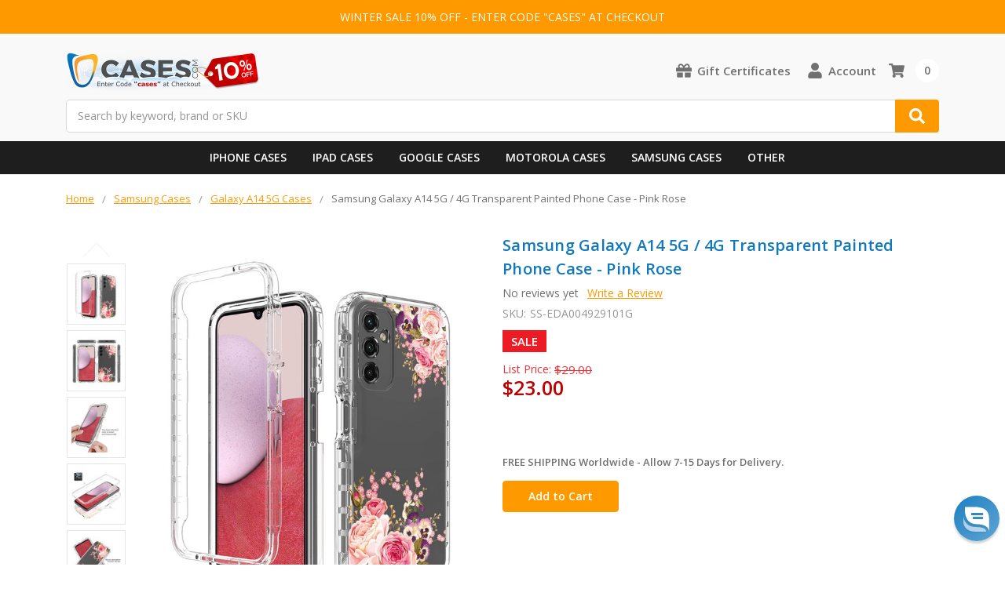

--- FILE ---
content_type: text/html; charset=UTF-8
request_url: https://www.cases.com/samsung-galaxy-a14-5g-4g-transparent-painted-phone-case-pink-rose/
body_size: 24755
content:
    



<!DOCTYPE html>
<html class="no-js" lang="en">
    <head>
        <title>Samsung Cases - Galaxy A14 5G Cases Transparent Pink Rose Transparent</title>
        <link rel="dns-prefetch preconnect" href="https://cdn11.bigcommerce.com/s-2gwuho" crossorigin><link rel="dns-prefetch preconnect" href="https://fonts.googleapis.com/" crossorigin><link rel="dns-prefetch preconnect" href="https://fonts.gstatic.com/" crossorigin>
        <meta property="product:price:amount" content="23" /><meta property="product:price:currency" content="USD" /><meta property="og:price:standard_amount" content="29" /><meta property="og:url" content="https://www.cases.com/samsung-galaxy-a14-5g-4g-transparent-painted-phone-case-pink-rose/" /><meta property="og:site_name" content="Cases.com" /><meta name="keywords" content="Samsung, Galaxy, A14, 5G, /, 4G, Transparent, Painted, Phone, Case, -, Pink, Rose"><meta name="description" content="Samsung Galaxy A14 5G / 4G Transparent Painted Phone Case - Pink Rose"><link rel='canonical' href='https://www.cases.com/samsung-galaxy-a14-5g-4g-transparent-painted-phone-case-pink-rose/' /><meta name='platform' content='bigcommerce.stencil' /><meta property="og:type" content="product" />
<meta property="og:title" content="Samsung Galaxy A14 5G / 4G Transparent Painted Phone Case - Pink Rose" />
<meta property="og:description" content="Samsung Galaxy A14 5G / 4G Transparent Painted Phone Case - Pink Rose" />
<meta property="og:image" content="https://cdn11.bigcommerce.com/s-2gwuho/products/158535/images/2087442/EDA004929101G__80878.1710559565.600.600.jpg?c=2" />
<meta property="fb:admins" content="vp@aluron.com" />
<meta property="pinterest:richpins" content="enabled" />
        
         

        <link href="https://cdn11.bigcommerce.com/s-2gwuho/product_images/Favicon48.png?t=1743408892" rel="shortcut icon">
        <meta name="viewport" content="width=device-width, initial-scale=1, maximum-scale=1">
        <meta name="ft-name" content="Camden Catalog">
        <meta name="ft-version" content="1.7.3">

        <script>
            // Change document class from no-js to js so we can detect this in css
            document.documentElement.className = document.documentElement.className.replace('no-js', 'js');
        </script>
        <script>
            window.lazySizesConfig = window.lazySizesConfig || {};
            window.lazySizesConfig.loadMode = 1;
        </script>
        <script async src="https://cdn11.bigcommerce.com/s-2gwuho/stencil/5029e0c0-98dd-013d-969f-3a69bb95722d/e/5e1278d0-c9f1-013e-67d9-227b0696a291/dist/theme-bundle.head_async.js"></script>
        <link href="https://fonts.googleapis.com/css?family=Open+Sans:600,400&display=swap" rel="stylesheet">
        <link data-stencil-stylesheet href="https://cdn11.bigcommerce.com/s-2gwuho/stencil/5029e0c0-98dd-013d-969f-3a69bb95722d/e/5e1278d0-c9f1-013e-67d9-227b0696a291/css/theme-ea5b0190-daee-013e-c6f9-424a51a17753.css" rel="stylesheet">

        <link href="https://cdn11.bigcommerce.com/s-2gwuho/content/css/custom.css" rel="stylesheet">
        <link href="https://cdn.jsdelivr.net/gh/flair-themes/2gwuho/custom.css" rel="stylesheet">

        <!-- Start Tracking Code for analytics_facebook -->

<script>
!function(f,b,e,v,n,t,s){if(f.fbq)return;n=f.fbq=function(){n.callMethod?n.callMethod.apply(n,arguments):n.queue.push(arguments)};if(!f._fbq)f._fbq=n;n.push=n;n.loaded=!0;n.version='2.0';n.queue=[];t=b.createElement(e);t.async=!0;t.src=v;s=b.getElementsByTagName(e)[0];s.parentNode.insertBefore(t,s)}(window,document,'script','https://connect.facebook.net/en_US/fbevents.js');

fbq('set', 'autoConfig', 'false', '222758579868026');
fbq('dataProcessingOptions', ['LDU'], 0, 0);
fbq('init', '222758579868026', {"external_id":"5247e696-39a1-4191-93a3-986e0df081c1"});
fbq('set', 'agent', 'bigcommerce', '222758579868026');

function trackEvents() {
    var pathName = window.location.pathname;

    fbq('track', 'PageView', {}, "");

    // Search events start -- only fire if the shopper lands on the /search.php page
    if (pathName.indexOf('/search.php') === 0 && getUrlParameter('search_query')) {
        fbq('track', 'Search', {
            content_type: 'product_group',
            content_ids: [],
            search_string: getUrlParameter('search_query')
        });
    }
    // Search events end

    // Wishlist events start -- only fire if the shopper attempts to add an item to their wishlist
    if (pathName.indexOf('/wishlist.php') === 0 && getUrlParameter('added_product_id')) {
        fbq('track', 'AddToWishlist', {
            content_type: 'product_group',
            content_ids: []
        });
    }
    // Wishlist events end

    // Lead events start -- only fire if the shopper subscribes to newsletter
    if (pathName.indexOf('/subscribe.php') === 0 && getUrlParameter('result') === 'success') {
        fbq('track', 'Lead', {});
    }
    // Lead events end

    // Registration events start -- only fire if the shopper registers an account
    if (pathName.indexOf('/login.php') === 0 && getUrlParameter('action') === 'account_created') {
        fbq('track', 'CompleteRegistration', {}, "");
    }
    // Registration events end

    

    function getUrlParameter(name) {
        var cleanName = name.replace(/[\[]/, '\[').replace(/[\]]/, '\]');
        var regex = new RegExp('[\?&]' + cleanName + '=([^&#]*)');
        var results = regex.exec(window.location.search);
        return results === null ? '' : decodeURIComponent(results[1].replace(/\+/g, ' '));
    }
}

if (window.addEventListener) {
    window.addEventListener("load", trackEvents, false)
}
</script>
<noscript><img height="1" width="1" style="display:none" alt="null" src="https://www.facebook.com/tr?id=222758579868026&ev=PageView&noscript=1&a=plbigcommerce1.2&eid="/></noscript>

<!-- End Tracking Code for analytics_facebook -->

<!-- Start Tracking Code for analytics_googleanalytics -->

<!-- Google tag (gtag.js) -->
<script async src="https://www.googletagmanager.com/gtag/js?id=AW-1072642460"></script>
<script>
  window.dataLayer = window.dataLayer || [];
  function gtag(){dataLayer.push(arguments);}
  gtag('js', new Date());

  gtag('config', 'AW-1072642460');
</script>

<!-- BEGIN Microsoft Ads Tracking Code -->
<script>
    (function(w,d,t,r,u)
    {
        var f,n,i;
        w[u]=w[u]||[],f=function()
        {
            var o={ti:"5636983"};
            o.q=w[u],w[u]=new UET(o),w[u].push("pageLoad")
        },
        n=d.createElement(t),n.src=r,n.async=1,n.onload=n.onreadystatechange=function()
        {
            var s=this.readyState;
            s&&s!=="loaded"&&s!=="complete"||(f(),n.onload=n.onreadystatechange=null)
        },
        i=d.getElementsByTagName(t)[0],i.parentNode.insertBefore(n,i)
    })
    (window,document,"script","//bat.bing.com/bat.js","uetq");
</script>
<!-- END Microsoft Ads Tracking Code -->

<!-- End Tracking Code for analytics_googleanalytics -->

<!-- Start Tracking Code for analytics_googleanalytics4 -->

<script data-cfasync="false" src="https://cdn11.bigcommerce.com/shared/js/google_analytics4_bodl_subscribers-358423becf5d870b8b603a81de597c10f6bc7699.js" integrity="sha256-gtOfJ3Avc1pEE/hx6SKj/96cca7JvfqllWA9FTQJyfI=" crossorigin="anonymous"></script>
<script data-cfasync="false">
  (function () {
    window.dataLayer = window.dataLayer || [];

    function gtag(){
        dataLayer.push(arguments);
    }

    function initGA4(event) {
         function setupGtag() {
            function configureGtag() {
                gtag('js', new Date());
                gtag('set', 'developer_id.dMjk3Nj', true);
                gtag('config', 'G-1HV3VGHBX6');
            }

            var script = document.createElement('script');

            script.src = 'https://www.googletagmanager.com/gtag/js?id=G-1HV3VGHBX6';
            script.async = true;
            script.onload = configureGtag;

            document.head.appendChild(script);
        }

        setupGtag();

        if (typeof subscribeOnBodlEvents === 'function') {
            subscribeOnBodlEvents('G-1HV3VGHBX6', false);
        }

        window.removeEventListener(event.type, initGA4);
    }

    

    var eventName = document.readyState === 'complete' ? 'consentScriptsLoaded' : 'DOMContentLoaded';
    window.addEventListener(eventName, initGA4, false);
  })()
</script>

<!-- End Tracking Code for analytics_googleanalytics4 -->

<!-- Start Tracking Code for analytics_siteverification -->

<meta name="google-site-verification" content="64N0edHYIBLunFdnfR46nIcWCGfEIuY8H4y1O8EY1Es" />
<meta name="facebook-domain-verification" content="6xfv4wy6sn37m4qmdohurlbodrkde2" />
<meta name="msvalidate.01" content="7521F02B05054347817E039E24C9FDCC" />
<link rel="apple-touch-icon" href="/product_images/uploaded_images/icon180.png" />

<!-- BEGIN ProvideSupport Code -->
<script>(function(D){function f(){function n(n,e){e=D.createElement("script");e.src="https://image.providesupport.com/"+n,D.body.appendChild(e)}n("js/137zhderwnylo1k22tl5xwck6o/safe-standard-sync.js?ps_h=gWXv&ps_t="+Date.now()),n("sjs/static.js")}D.readyState=="complete"?f():window.addEventListener("load",f)})(document)</script><noscript><div style="display:inline"><a href="https://vm.providesupport.com/137zhderwnylo1k22tl5xwck6o">Live Chat</a></div></noscript>
<!-- END ProvideSupport Code -->

<!-- End Tracking Code for analytics_siteverification -->


<script type="text/javascript" src="https://checkout-sdk.bigcommerce.com/v1/loader.js" defer ></script>
<script src="https://www.google.com/recaptcha/api.js" async defer></script>
<script type="text/javascript">
var BCData = {"product_attributes":{"sku":"SS-EDA004929101G","upc":"692212554824","mpn":"EDA004929101G","gtin":"692212554824","weight":null,"base":true,"image":null,"price":{"without_tax":{"formatted":"$23.00","value":23,"currency":"USD"},"tax_label":"Sales Tax","sale_price_without_tax":{"formatted":"$23.00","value":23,"currency":"USD"},"non_sale_price_without_tax":{"formatted":"$29.00","value":29,"currency":"USD"}},"stock":null,"instock":true,"stock_message":null,"purchasable":true,"purchasing_message":null,"call_for_price_message":null}};
</script>
<script src='https://ecommplugins-trustboxsettings.trustpilot.com/stores/2gwuho.js?settings=1701470323723' async></script><script src='https://widget.trustpilot.com/bootstrap/v5/tp.widget.bootstrap.min.js' async></script>
                <script type="text/javascript">
                    const trustpilot_settings = {
                        page: "product" === "default" ? "landing" : "product",
                        sku: "SS-EDA004929101G",
                        name: "Samsung Galaxy A14 5G / 4G Transparent Painted Phone Case - Pink Rose",
                        key: "tek97UzzHCtU444t",
                        product_id: "158535", // Needed for TrustBoxPreview
                    };
                    const createTrustBoxScript = function() {
                        const trustBoxScript = document.createElement('script');
                        trustBoxScript.async = true;
                        trustBoxScript.src = "https://ecommplugins-scripts.trustpilot.com/v2.1/js/header_bigcommerce.min.js";
                        document.head.appendChild(trustBoxScript);
                    };
                    if (BCData.product_attributes && !BCData.product_attributes.base && "sku" !== 'id') {
                        addEventListener('DOMContentLoaded', () => {
                            const endpoint = "/remote/v1/product-attributes/158535";
                            try {
                                stencilUtils.api.productAttributes.makeRequest(endpoint, "GET", {}, {}, function(err, res) {
                                    trustpilot_settings.sku = res.data["sku"];
                                    createTrustBoxScript();
                                })
                            } catch {
                                fetch(endpoint).then(function(res) {
                                    res.json().then(function(jsonRes) {
                                        trustpilot_settings.sku = jsonRes.data["sku"];
                                        createTrustBoxScript();
                                    });
                                });
                            }
                        });
                    } else {
                        createTrustBoxScript();
                    }
                </script>
            <script type="text/javascript" src="https://us1-search.doofinder.com/5/script/294d88765dc4d5b8c356e90f2e14f49d.js"></script>
 <script data-cfasync="false" src="https://microapps.bigcommerce.com/bodl-events/1.9.4/index.js" integrity="sha256-Y0tDj1qsyiKBRibKllwV0ZJ1aFlGYaHHGl/oUFoXJ7Y=" nonce="" crossorigin="anonymous"></script>
 <script data-cfasync="false" nonce="">

 (function() {
    function decodeBase64(base64) {
       const text = atob(base64);
       const length = text.length;
       const bytes = new Uint8Array(length);
       for (let i = 0; i < length; i++) {
          bytes[i] = text.charCodeAt(i);
       }
       const decoder = new TextDecoder();
       return decoder.decode(bytes);
    }
    window.bodl = JSON.parse(decodeBase64("[base64]"));
 })()

 </script>

<script nonce="">
(function () {
    var xmlHttp = new XMLHttpRequest();

    xmlHttp.open('POST', 'https://bes.gcp.data.bigcommerce.com/nobot');
    xmlHttp.setRequestHeader('Content-Type', 'application/json');
    xmlHttp.send('{"store_id":"383658","timezone_offset":"-7.0","timestamp":"2026-01-26T14:30:47.78848700Z","visit_id":"4d4320aa-d4dc-43c1-954e-df8e38125e5a","channel_id":1}');
})();
</script>

        

        
        
        
        
        
        
        
        
        <!-- snippet location htmlhead -->
    </head>
    <body>
        <!-- snippet location header -->
        <svg data-src="https://cdn11.bigcommerce.com/s-2gwuho/stencil/5029e0c0-98dd-013d-969f-3a69bb95722d/e/5e1278d0-c9f1-013e-67d9-227b0696a291/img/icon-sprite.svg" class="icons-svg-sprite"></svg>


        <div data-content-region="above_header_banner--global"></div>
<div data-content-region="above_header_banner"></div>
<div data-content-region="above_header--global"></div>
<div data-content-region="above_header"></div>
<div class="top-banner">
<p>WINTER SALE 10% OFF - ENTER CODE "CASES" AT CHECKOUT</p>
</div>
<header class="header  header--gift-certificate-enabled   header--no-margin" role="banner">


  <div class="header__inner">
    <a href="#" class="mobileMenu-toggle " data-mobile-menu-toggle="menu">
        <span class="mobileMenu-toggleIcon">Toggle menu</span>
    </a>

    <div class="header-logo  header-logo--image   header-logo--center   ">
        <a href="https://www.cases.com/" >
            <img class="header-logo-image-unknown-size" src="https://cdn11.bigcommerce.com/s-2gwuho/images/stencil/original/winterlogo_1767348689__16579.original.png" alt="Cases.com" title="Cases.com">
</a>
    </div>

    <div class="search search--no-quick-add-sku" id="quickSearch" aria-hidden="true" tabindex="-1" data-prevent-quick-search-close>
        <!-- snippet location forms_search -->
<form class="form" action="/search.php">
    <fieldset class="form-fieldset">
        <div class="form-field">
            <label class="is-srOnly" for="search_query">Search</label>
            <input class="form-input" data-search-quick name="search_query" id="search_query" data-error-message="Search field cannot be empty." placeholder="Search by keyword, brand or SKU" autocomplete="off" autocorrect="off">
            <button type="submit" class="search-button" type="submit">
                <div class="search-button-icon">
                    Search
                    <svg>
                        <use xlink:href="#icon-search"></use>
                    </svg>
                </div>
            </button>
        </div>
    </fieldset>
</form>
<section class="quickSearchResults" data-bind="html: results"></section>
    </div>

    <nav class="navUser sticky">
    <ul class="navUser-section navUser-section--alt">
        
        
        
            <li class="navUser-item">
                <a class="navUser-action" href="/giftcertificates.php"><span class="top-utilities-icon"><svg><use xlink:href="#icon-gift"></use></svg></span><span class="navUser-text"> Gift Certificates</span></a>
            </li>
        <li class="navUser-item navUser-item--account">
            <a class="navUser-action " href="/account.php" ><span class="top-utilities-icon"><svg><use xlink:href="#icon-user"></use></svg></span><span class="navUser-text"> Account</span> </a>
        </li>
    </ul>
</nav>

     
    <div class="navUser-item navUser-item--cart">
    <a
        class="navUser-action"
        data-cart-preview
        data-dropdown="cart-preview-dropdown"
        data-options="align:right"
        href="/cart.php">
        <span class="navUser-item-cartLabel"><span class="top-utilities-icon"><svg><use xlink:href="#icon-shopping-cart"></use></svg></span><span class="cartLabel"></span></span> <span class="countPill countPill--positive cart-quantity">0</span>
    </a>

    <div class="dropdown-menu" id="cart-preview-dropdown" data-dropdown-content aria-autoclose="false" aria-hidden="true">
        <div class="side-cart side-cart-container">
            <div class="side-cart-title">Your Cart</div>
            <div class="side-cart-content"></div>
            <div class="side-cart-details"></div>
            <div class="side-cart-actions"></div>
        </div>
    </div>
</div>
    
  </div>
  <div class="header__bottom-nav ">
    <div class="header__bottom-nav-inner">
      <div class="navPages-container " id="menu" data-menu>
          
<nav id="mobilenavigation" class="navPages " data-options="">
    <ul class="navPages-list navPages-list-depth-max simple">
                        <li class="navPages-item">
                                <a class="navPages-action" href="https://www.cases.com/iphone-cases/">iPhone Cases</a>
                        </li>
                        <li class="navPages-item">
                                <a class="navPages-action" href="https://www.cases.com/ipad-cases/">iPad Cases</a>
                        </li>
                        <li class="navPages-item">
                                <a class="navPages-action" href="https://www.cases.com/google-cases/">Google Cases</a>
                        </li>
                        <li class="navPages-item">
                                <a class="navPages-action" href="https://www.cases.com/motorola-cases/">Motorola Cases</a>
                        </li>
                        <li class="navPages-item">
                                <a class="navPages-action" href="https://www.cases.com/samsung-cases/">Samsung Cases</a>
                        </li>
                        <li class="navPages-item">
                                <a class="navPages-action" href="https://www.cases.com/phone-cases/">Phone Cases</a>
                        </li>
    </ul>
    <ul class="navPages-list navPages-list--user">
            <li class="navPages-item">
                <a class="navPages-action" href="/giftcertificates.php">Gift Certificates</a>
            </li>
            <li class="navPages-item">
                <a class="navPages-action" href="/login.php">Sign in</a>
                    or <a class="navPages-action" href="/login.php?action=create_account">Register</a>
            </li>
    </ul>
</nav>







<div id="CustomNavigation">
    <nav class="CustomNavigationInner">
        <ul>
            <li>
                <a href="/iphone-cases/" class="hasSub">iPhone Cases</a>
                <ul>
                    <li>
                        <ul>
                            <li class="main-cat"><a href="/iphone-cases/">Apple iPhone Cases</a></li>
                            <li><a href="/iphone-17-pro-max-cases/">iPhone 17 Pro Max Cases</a></li>
                            <li><a href="/iphone-17-pro-cases/">iPhone 17 Pro Cases</a></li>
                            <li><a href="/iphone-17-cases/">iPhone 17 Cases</a></li>
                            <li><a href="/iphone-air-cases/">iPhone Air Cases</a></li>
                            <li></li>
                            <li><a href="/iphone-16-pro-max-cases/">iPhone 16 Pro Max Cases</a></li>
                            <li><a href="/iphone-16-pro-cases/">iPhone 16 Pro Cases</a></li>
                            <li><a href="/iphone-16-plus-cases/">iPhone 16 Plus Cases</a></li>
                            <li><a href="/iphone-16-cases/">iPhone 16 Cases</a></li>
                            <li><a href="/iphone-16e-cases/">iPhone 16e Cases</a></li>
                        </ul>
                        <ul>
                            <li></li>
                            <li></li>
                            <li><a href="/iphone-15-pro-max-cases/">iPhone 15 Pro Max Cases</a></li>
                            <li><a href="/iphone-15-pro-cases/">iPhone 15 Pro Cases</a></li>
                            <li><a href="/iphone-15-plus-cases/">iPhone 15 Plus Cases</a></li>
                            <li><a href="/iphone-15-cases/">iPhone 15 Cases</a></li>
                            <li></li>
                            <li><a href="/iphone-14-pro-max-cases/">iPhone 14 Pro Max Cases</a></li>
                            <li><a href="/iphone-14-pro-cases/">iPhone 14 Pro Cases</a></li>
                            <li><a href="/iphone-14-plus-cases/">iPhone 14 Plus Cases</a></li>
                            <li><a href="/iphone-14-cases/">iPhone 14 Cases</a></li>
                            <li></li>
                            <li><a href="/iphone-se-2022-cases/">iPhone SE 2020-2022 Cases</a></li>
                        </ul>
                        <ul>
                            <li></li>
                            <li></li>
                            <li><a href="/iphone-13-pro-max-cases/">iPhone 13 Pro Max Cases</a></li>
                            <li><a href="/iphone-13-pro-cases/">iPhone 13 Pro Cases</a></li>
                            <li><a href="/iphone-13-cases/">iPhone 13 Cases</a></li>
                            <li><a href="/iphone-13-mini-cases/">iPhone 13 mini Cases</a></li>
                            <li></li>
                            <li><a href="/iphone-12-pro-max-cases/">iPhone 12 Pro Max Cases</a></li>
                            <li><a href="/iphone-12-pro-cases/">iPhone 12 Pro Cases</a></li>
                            <li><a href="/iphone-12-cases/">iPhone 12 Cases</a></li>
                            <li><a href="/iphone-12-mini-cases/">iPhone 12 mini Cases</a></li>
                            <li><a href="/iphone-cases/">See More...</a></li>
                        </ul>
                        <ul>
                            <a href="/iphone-cases/"><img src="https://www.cases.com/product_images/uploaded_images/menu-iphone.jpg?t=09102025" alt="iPhone Cases"></a>
                        </ul>
                    </li>
                </ul>
            </li>
            <li>
                <a href="/ipad-cases/" class="hasSub">iPad Cases</a>
                <ul>
                    <li>
                        <ul>
                            <li class="main-cat"><a href="/ipad-cases/">Apple iPad Cases</a></li>
                            <li><a href="/ipad-air-13-2024-2025-cases/">iPad Air 13" (2024-2025) Cases</a></li>
                            <li><a href="/ipad-air-11-2024-2025-cases/">iPad Air 11" (2024-2025) Cases</a></li>
                            <li><a href="/ipad-pro-13-2024-2025-cases/">iPad Pro 13" (2024-2025) Cases</a></li>
                            <li><a href="/ipad-pro-11-2024-2025-cases/">iPad Pro 11" (2024-2025) Cases</a></li>
                            <li><a href="/ipad-11-2025-cases/">iPad 11" (2025) Cases</a></li>
                            <li><a href="/ipad-mini-7-2024-cases/">iPad mini 7 (2024) Cases</a></li>
                            <li></li>
                            <li><a href="/ipad-pro-11-2022-cases/">iPad Pro 11" (2022) Cases</a></li>
                            <li><a href="/ipad-pro-12-9-2022-cases/">iPad Pro 12.9" (2022) Cases</a></li>
                            <li><a href="/ipad-air-2022-cases/">iPad Air (2022) Cases</a></li>
                            <li><a href="/ipad-10-9-2022-cases/">iPad 10.9" (2022) Cases</a></li>
                        </ul>
                        <ul>
                            <li></li>
                            <li></li>
                            <li><a href="/ipad-pro-11-inch-2021-cases/">iPad Pro 11" (2021) Cases</a></li>
                            <li><a href="/ipad-pro-129-inch-2021-cases/">iPad Pro 12.9" (2021) Cases</a></li>
                            <li><a href="/ipad-10-2-inch-2021-cases/">iPad 10.2" (2021) Cases</a></li>
                            <li><a href="/ipad-mini-6-2021-cases/">iPad mini 6 (2021) Cases</a></li>
                            <li></li>
                            <li><a href="/ipad-pro-11-inch-2020-cases/">iPad Pro 11" (2020) Cases</a></li>
                            <li><a href="/ipad-pro-12-9-inch-2020-cases/">iPad Pro 12.9" (2020) Cases</a></li>
                            <li><a href="/ipad-air-2020-cases/">iPad Air (2020) Cases</a></li>
                            <li><a href="/ipad-10-2-inch-2020-cases/">iPad 10.2" (2020) Cases</a></li>
                        </ul>
                        <ul>
                            <li></li>
                            <li></li>
                            <li><a href="/ipad-air-2019-cases/">iPad Air (2019) Cases</a></li>
                            <li><a href="/ipad-10-2-inch-2019-cases/">iPad 10.2" (2019) Cases</a></li>
                            <li><a href="/ipad-mini-2019-cases/">iPad mini (2019) Cases</a></li>
                            <li></li>
                            <li><a href="/ipad-9-7-2018-2017-cases/">iPad 9.7" (2017-2018) Cases</a></li>
                            <li><a href="/ipad-pro-10-5-inch-cases/">iPad Pro 10.5" (2017) Cases</a></li>
                            <li><a href="/ipad-pro-12-9-inch-2017-cases/">iPad Pro 12.9" (2016-2017) Cases</a></li>
                            <li><a href="/ipad-cases/">See More...</a></li>
                        </ul>
                        <ul>
                            <a href="/ipad-cases/"><img src="https://www.cases.com/product_images/uploaded_images/menu-ipad.jpg?t=05072024" alt="iPad Cases"></a>
                        </ul>
                    </li>
                </ul>
            </li>
            <li>
                <a href="/google-cases/" class="hasSub">Google Cases</a>
                <ul>
                    <li>
                        <ul>
                            <li class="main-cat"><a href="/google-cases/">Google Pixel Cases</a></li>
                            <li><a href="/pixel-10-cases/">Pixel 10 Cases</a></li>
                            <li><a href="/pixel-10-pro-cases/">Pixel 10 Pro Cases</a></li>
                            <li><a href="/pixel-10-pro-xl-cases/">Pixel 10 Pro XL Cases</a></li>
                            <li></li>
                            <li><a href="/pixel-9a-cases/">Pixel 9a Cases</a></li>
                            <li><a href="/pixel-9-cases/">Pixel 9 Cases</a></li>
                            <li><a href="/pixel-9-pro-cases/">Pixel 9 Pro Cases</a></li>
                            <li><a href="/pixel-9-pro-xl-cases/">Pixel 9 Pro XL Cases</a></li>
                            <li><a href="/pixel-9-pro-fold-cases/">Pixel 9 Pro Fold Cases</a></li>
                        </ul>
                        <ul>
                            <li></li>
                            <li></li>
                            <li><a href="/pixel-8a-cases/">Pixel 8a Cases</a></li>
                            <li><a href="/pixel-8-cases/">Pixel 8 Cases</a></li>
                            <li><a href="/pixel-8-pro-cases/">Pixel 8 Pro Cases</a></li>
                            <li></li>
                            <li><a href="/pixel-7a-cases/">Pixel 7a Cases</a></li>
                            <li><a href="/pixel-7-cases/">Pixel 7 Cases</a></li>
                            <li><a href="/pixel-7-pro-cases/">Pixel 7 Pro Cases</a></li>
                            <li></li>
                            <li><a href="/pixel-6a-cases/">Pixel 6a Cases</a></li>
                            <li><a href="/pixel-6-cases/">Pixel 6 Cases</a></li>
                            <li><a href="/pixel-6-pro-cases/">Pixel 6 Pro Cases</a></li>
                        </ul>
                        <ul>
                            <li></li>
                            <li></li>
                            <li><a href="/pixel-5a-5g-cases/">Pixel 5a 5G Cases</a></li>
                            <li><a href="/pixel-5-cases/">Pixel 5 Cases</a></li>
                            <li></li>
                            <li><a href="/pixel-4a-5g-cases/">Pixel 4a 5G Cases</a></li>
                            <li><a href="/pixel-4a-cases/">Pixel 4a Cases</a></li>
                            <li><a href="/pixel-4-xl-cases/">Pixel 4 XL Cases</a></li>
                            <li><a href="/pixel-4-cases/">Pixel 4 Cases</a></li>
                            <li></li>
                            <li><a href="/pixel-fold-cases/">Pixel Fold Cases</a></li>
                            <li><a href="/google-cases/">See More...</a></li>
                        </ul>
                        <ul>
                            <a href="/google-cases/"><img src="https://www.cases.com/product_images/uploaded_images/menu-pixel.jpg?t=09102024" alt="Pixel Cases"></a>
                        </ul>
                    </li>
                </ul>
            </li>
            <li>
                <a href="/motorola-cases/" class="hasSub">Motorola Cases</a>
                <ul>
                    <li>
                        <ul>
                            <li class="main-cat"><a href="/motorola-cases/">Motorola Cases</a></li>
                            <li><a href="/moto-g-stylus-2025-cases/">Moto G Stylus (2025) Cases</a></li>
                            <li><a href="/moto-g-2025-cases/">Moto G (2025) Cases</a></li>
                            <li><a href="/moto-g-power-2025-cases/">Moto G Power (2025) Cases</a></li>
                            <li></li>
                            <li><a href="/moto-g-stylus-5g-2024-cases/">Moto G Stylus 5G (2024) Cases</a></li>
                            <li><a href="/moto-g-power-5g-2024-cases/">Moto G Power 5G (2024) Cases</a></li>
                            <li><a href="/moto-g-5g-2024-cases/">Moto G 5G (2024) Cases</a></li>
                            <li><a href="/moto-g-play-2024-cases/">Moto G Play (2024) Cases</a></li>
                            <li></li>
                            <li><a href="/moto-g-stylus-5g-2023-cases/">Moto G Stylus 5G (2023) Cases</a></li>
                            <li><a href="/moto-g-power-5g-2023-cases/">Moto G Power 5G (2023) Cases</a></li>
                            <li><a href="/moto-g-5g-2023-cases/">Moto G 5G (2023) Cases</a></li>
                            <li><a href="/moto-g-play-2023-cases/">Moto G Play (2023) Cases</a></li>
                        </ul>
                        <ul>
                            <li></li>
                            <li></li>
                            <li><a href="/moto-g-stylus-5g-2022-cases/">Moto G Stylus 5G (2022) Cases</a></li>
                            <li><a href="/moto-g-stylus-2022-cases/">Moto G Stylus (2022) Cases</a></li>
                            <li><a href="/moto-g-5g-2022-cases/">Moto G 5G (2022) Cases</a></li>
                            <li><a href="/moto-g-power-2022-cases/">Moto G Power (2022) Cases</a></li>
                            <li></li>
                            <li><a href="/motorola-razr-2025-cases/">Motorola razr (2025) Cases</a></li>
                            <li><a href="/motorola-razr-plus-2025-cases/">Motorola razr+ (2025) Cases</a></li>
                            <li><a href="/motorola-razr-ultra-2025-cases/">Motorola razr ultra (2025) Cases</a></li>
                            <li></li>
                            <li><a href="/motorola-razr-2024-cases/">Motorola razr (2024) Cases</a></li>
                            <li><a href="/motorola-razr-plus-2024-cases/">Motorola razr+ (2024) Cases</a></li>
                        </ul>
                        <ul>
                            <li></li>
                            <li></li>
                            <li><a href="/motorola-edge-2025-cases/">Motorola Edge (2025) Cases</a></li>
                            <li><a href="/motorola-edge-2024-cases/">Motorola Edge (2024) Cases</a></li>
                            <li><a href="/motorola-edge-2023-cases/">Motorola Edge (2023) Cases</a></li>
                            <li><a href="/motorola-edge-plus-2023-cases/">Motorola Edge+ (2023) Cases</a></li>
                            <li><a href="/motorola-edge-2022-cases/">Motorola Edge (2022) Cases</a></li>
                            <li><a href="/motorola-edge-plus-2022-cases/">Motorola Edge+ (2022) Cases</a></li>
                            <li><a href="/motorola-edge-2021-cases/">Motorola Edge (2021) Cases</a></li>
                            <li><a href="/motorola-edge-plus-2021-cases/">Motorola Edge+ (2021) Cases</a></li>
                            <li></li>
                            <li><a href="/moto-g-pure-cases/">Moto G Pure Cases</a></li>
                            <li><a href="/moto-g-fast-cases/">Moto G Fast Cases</a></li>
                            <li><a href="/motorola-cases/">See More…</a></li>
                        </ul>
                        <ul>
                            <a href="/motorola-cases/"><img src="https://www.cases.com/product_images/uploaded_images/menu-motorola.jpg?t=04142024" alt="Motorola Cases"></a>
                        </ul>
                    </li>
                </ul>
            </li>
            <li>
                <a href="/samsung-cases/" class="hasSub">Samsung Cases</a>
                <ul>
                    <li>
                        <ul>
                            <li class="main-cat"><a href="/Samsung-cases/">Samsung Cases</a></li>
                            <li><a href="/galaxy-s25-ultra-cases/">Samsung Galaxy S25 Ultra Cases</a></li>
                            <li><a href="/galaxy-s25-plus-cases/">Samsung Galaxy S25+ Cases</a></li>
                            <li><a href="/galaxy-s25-cases/">Samsung Galaxy S25 Cases</a></li>
                            <li><a href="/galaxy-s25-edge-cases/">Samsung Galaxy S25 Edge Cases</a></li>
                            <li><a href="/galaxy-s25-fe-cases/">Samsung Galaxy S25 FE Cases</a></li>
                            <li></li>
                            <li><a href="/galaxy-s24-ultra-cases/">Samsung Galaxy S24 Ultra Cases</a></li>
                            <li><a href="/galaxy-s24-plus-cases/">Samsung Galaxy S24+ Cases</a></li>
                            <li><a href="/galaxy-s24-cases/">Samsung Galaxy S24 Cases</a></li>
                            <li><a href="/galaxy-s24-fe-cases/">Samsung Galaxy S24 FE Cases</a></li>
                        </ul>
                        <ul>
                            <li></li>
                            <li></li>
                            <li><a href="/galaxy-a16-5g-cases/">Samsung Galaxy A16 5G Cases</a></li>
                            <li><a href="/galaxy-a26-5g-cases/">Samsung Galaxy A26 5G Cases</a></li>
                            <li><a href="/galaxy-a36-5g-cases/">Samsung Galaxy A36 5G Cases</a></li>
                            <li><a href="/galaxy-a56-5g-cases/">Samsung Galaxy A56 5G Cases</a></li>
                            <li></li>
                            <li><a href="/galaxy-a15-5g-cases/">Samsung Galaxy A15 5G Cases</a></li>
                            <li><a href="/galaxy-a25-5g-cases/">Samsung Galaxy A25 5G Cases</a></li>
                            <li><a href="/galaxy-a35-5g-cases/">Samsung Galaxy A35 5G Cases</a></li>
                            <li></li>
                            <li><a href="/galaxy-a14-5g-cases/">Samsung Galaxy A14 5G Cases</a></li>
                            <li><a href="/galaxy-a54-5g-cases/">Samsung Galaxy A54 5G Cases</a></li>
                        </ul>
                        <ul>
                            <li></li>
                            <li></li>
                            <li><a href="/galaxy-a03s-cases/">Samsung Galaxy A03s Cases</a></li>
                            <li><a href="/galaxy-a13-5g-cases/">Samsung Galaxy A13 5G Cases</a></li>
                            <li><a href="/galaxy-a23-5g-cases/">Samsung Galaxy A23 5G Cases</a></li>
                            <li><a href="/galaxy-a23-5g-uw-cases/">Samsung Galaxy A23 5G UW Cases</a></li>
                            <li><a href="/galaxy-a53-5g-cases/">Samsung Galaxy A53 5G Cases</a></li>
                            <li></li>
                            <li><a href="/galaxy-z-flip7-cases/">Samsung Galaxy Z Flip7 Cases</a></li>
                            <li><a href="/galaxy-z-fold7-cases/">Samsung Galaxy Z Fold7 Cases</a></li>
                            <li></li>
                            <li><a href="/galaxy-tab-cases/">Samsung Galaxy Tab Cases</a></li>
                            <li><a href="/samsung-cases/">See More…</a></li>
                        </ul>
                        <ul>
                            <a href="/samsung-cases/"><img src="https://www.cases.com/product_images/uploaded_images/menu-samsung.jpg?t=04142024" alt="Samsung Cases"></a>
                        </ul>
                    </li>
                </ul>
            </li>
            <li class="other-category">
                <a href="/phone-cases/" class="hasSub">Other</a>
                <ul>
                    <li class="list-device-categories">
                        <ul>
                            <li class="main-cat"><a href="/brands/">Shop Brands</a></li>
                            <li><a href="/case-mate/">Case-Mate Cases</a></li>
                            <li><a href="/caseme/">CaseMe Cases</a></li>
                            <li><a href="/fierre-shann/">Fierre Shann Cases</a></li>
                            <li><a href="/itskins/">Itskins Cases</a></li>
                            <li><a href="/kate-spade/">Kate Spade Cases</a></li>
                            <li><a href="/mybat-pro/">MyBat Pro Cases</a></li>
                            <li><a href="/nimbus9/">Nimbus9 Cases</a></li>
                            <li><a href="/otterbox/">OtterBox Cases</a></li>
                            <li><a href="/piel-frama/">Piel Frama Cases</a></li>
                            <li><a href="/qialino/">Qialino Cases</a></li>
                            <li><a href="/redpepper/">RedPepper Cases</a></li>
                            <li><a href="/speck/">Speck Cases</a></li>
                            <li><a href="/uag/">Urban Armor Gear Cases</a></li>
                            <li><a href="/zizo/">Zizo Cases</a></li>
                        </ul>
                    </li>
                    <li>
                        <ul>
                            <li class="main-cat"><a href="/phone-cases/">Other Cases & Accessories</a></li>
                            <li><a href="/alcatel/">Alcatel Cases</a></li>
                            <li><a href="/amazon/">Amazon Kindle Cases</a></li>
                            <li><a href="/blackberry/">BlackBerry Cases</a></li>
                            <li><a href="/boost-mobile/">Boost Mobile Cases</a></li>
                            <li><a href="/coolpad/">Coolpad Cases</a></li>
                            <li><a href="/cricket/">Cricket Cases</a></li>
                            <li><a href="/google/">Google Cases</a></li>
                            <li><a href="/htc/">HTC Cases</a></li>
                            <li><a href="/huawei/">Huawei Cases</a></li>
                            <li><a href="/kyocera/">Kyocera Cases</a></li>
                            <li><a href="/lenovo/">Lenovo Cases</a></li>
                            <li><a href="/lg/">LG Cases</a></li>
                            <li><a href="/microsoft/">Microsoft Cases</a></li>
                            <li><a href="/motorola/">Motorola Cases</a></li>
                        </ul>
                        <ul>
                            <li></li>
                            <li></li>
                            <li><a href="/nokia/">Nokia Cases</a></li>
                            <li><a href="/oneplus/">OnePlus Cases</a></li>
                            <li><a href="/samsung/">Samsung Cases</a></li>
                            <li><a href="/tcl/">TCL Cases</a></li>
                            <li><a href="/t-mobile/">T-Mobile Cases</a></li>
                            <li><a href="/zte/">ZTE Cases</a></li>
                            <li></li>
                            <li class="main-cat"><a href="/phone-cases/">Other Products</a></li>
                            <li><a href="/belt-clips/">Belt Clips & Case Tabs</a></li>
                            <li><a href="/universal/">Chargers, Cables, Pouches & Other</a></li>
                            <li><a href="/schools-corporate/">Perfect for the Classroom</a></li>
                            <li><a href="/phone-cases/">See More...</a></li>
                        </ul>
                        <ul>
                            <li class="main-cat"><a href="/apple/">Apple Cases & Accessories</a></li>
                            <li><a href="/apple-watch-bands/">Apple Watch Bands</a></li>
                            <li><a href="/airpods-cases/">AirPods Cases</a></li>
                            <li><a href="/ipod-cases/">iPod Cases</a></li>
                            <li><a href="/macbook-cases/">MacBook Cases</a></li>
                            <li><a href="/airtag-cases/">AirTag Cases</a></li>
                            <li><a href="/apple-accessories/">Apple Chargers & Cables</a></li>
                        </ul>

                    </li>
                </ul>
            </li>
        </ul>
    </nav>
</div>



      </div>
      <!--
      <nav class="navUser sticky">
</nav>
      -->
    </div>
  </div>

</header>
<div data-content-region="below_header--global"></div>
<div data-content-region="below_header"></div>
                <div class="body body--product-page" data-currency-code="USD">
     
    <div class=" ">
        
    <div itemscope itemtype="http://schema.org/Product">
        <div class="product-breadcrumbs">
            <ul class="breadcrumbs" itemscope itemtype="http://schema.org/BreadcrumbList">
        <li class="breadcrumb " itemprop="itemListElement" itemscope itemtype="http://schema.org/ListItem">
                <a href="https://www.cases.com/" class="breadcrumb-label" itemprop="item"><span itemprop="name">Home</span></a>
            <meta itemprop="position" content="1" />
        </li>
        <li class="breadcrumb " itemprop="itemListElement" itemscope itemtype="http://schema.org/ListItem">
                <a href="https://www.cases.com/samsung-cases/" class="breadcrumb-label" itemprop="item"><span itemprop="name">Samsung Cases</span></a>
            <meta itemprop="position" content="2" />
        </li>
        <li class="breadcrumb " itemprop="itemListElement" itemscope itemtype="http://schema.org/ListItem">
                <a href="https://www.cases.com/galaxy-a14-5g-cases/" class="breadcrumb-label" itemprop="item"><span itemprop="name">Galaxy A14 5G Cases</span></a>
            <meta itemprop="position" content="3" />
        </li>
        <li class="breadcrumb is-active" itemprop="itemListElement" itemscope itemtype="http://schema.org/ListItem">
                <meta itemprop="item" content="https://www.cases.com/samsung-galaxy-a14-5g-4g-transparent-painted-phone-case-pink-rose/">
                <span class="breadcrumb-label" itemprop="name">Samsung Galaxy A14 5G / 4G Transparent Painted Phone Case - Pink Rose</span>
            <meta itemprop="position" content="4" />
        </li>
</ul>
        </div>



        <div class="productView 1" >
    <div class="productView-inner">
        <section class="productView-details productView-details--header">
            <div class="productView-product">
                <div data-content-region="product_above_title"></div>
                <h1 class="productView-title" itemprop="name">Samsung Galaxy A14 5G / 4G Transparent Painted Phone Case - Pink Rose</h1>
                 <!-- AddThis Buttons BEGIN -->
                 <!-- AddThis Buttons END -->
                <div data-content-region="product_below_title"></div>
                <div class="productView-rating">
                        <span class="productView-reviewLink">
                                No reviews yet
                        </span>
                        <span class="productView-reviewLink">
                            <a href="https://www.cases.com/samsung-galaxy-a14-5g-4g-transparent-painted-phone-case-pink-rose/"
                               data-reveal-id="modal-review-form">
                               Write a Review
                            </a>
                        </span>
                        <div id="modal-review-form" class="modal" data-reveal>
    
    
    
    
    <div class="modal-header">
        <h2 class="modal-header-title">Write a Review</h2>
        <a href="#" class="modal-close" aria-label="Close" role="button">
            <span aria-hidden="true">&#215;</span>
        </a>
    </div>
    <div class="modal-body">
        <div class="writeReview-productDetails">
            <div class="writeReview-productImage-container">
              <img src="https://cdn11.bigcommerce.com/s-2gwuho/images/stencil/500x659/products/158535/2087442/EDA004929101G__80878.1710559565.jpg?c=2" alt="Samsung Galaxy A14 5G / 4G Transparent Painted Phone Case - Pink Rose" title="Samsung Galaxy A14 5G / 4G Transparent Painted Phone Case - Pink Rose" data-sizes="auto"
    srcset="[data-uri]"
data-srcset="https://cdn11.bigcommerce.com/s-2gwuho/images/stencil/80w/products/158535/2087442/EDA004929101G__80878.1710559565.jpg?c=2 80w, https://cdn11.bigcommerce.com/s-2gwuho/images/stencil/160w/products/158535/2087442/EDA004929101G__80878.1710559565.jpg?c=2 160w, https://cdn11.bigcommerce.com/s-2gwuho/images/stencil/320w/products/158535/2087442/EDA004929101G__80878.1710559565.jpg?c=2 320w, https://cdn11.bigcommerce.com/s-2gwuho/images/stencil/640w/products/158535/2087442/EDA004929101G__80878.1710559565.jpg?c=2 640w, https://cdn11.bigcommerce.com/s-2gwuho/images/stencil/960w/products/158535/2087442/EDA004929101G__80878.1710559565.jpg?c=2 960w, https://cdn11.bigcommerce.com/s-2gwuho/images/stencil/1280w/products/158535/2087442/EDA004929101G__80878.1710559565.jpg?c=2 1280w, https://cdn11.bigcommerce.com/s-2gwuho/images/stencil/1920w/products/158535/2087442/EDA004929101G__80878.1710559565.jpg?c=2 1920w, https://cdn11.bigcommerce.com/s-2gwuho/images/stencil/2560w/products/158535/2087442/EDA004929101G__80878.1710559565.jpg?c=2 2560w"

class="lazyload"
loading="lazy"
 />
            </div>
            <h6 class="product-brand"></h6>
            <h5 class="product-title">Samsung Galaxy A14 5G / 4G Transparent Painted Phone Case - Pink Rose</h5>
        </div>
        <form class="form writeReview-form" action="/postreview.php" method="post">
            <fieldset class="form-fieldset">
                <div class="form-field">
                    <label class="form-label" for="rating-rate">Rating
                        <small>Required</small>
                    </label>
                    <!-- Stars -->
                    <!-- TODO: Review Stars need to be componentised, both for display and input -->
                    <select id="rating-rate" class="form-select" name="revrating">
                        <option value="">Select Rating</option>
                                <option value="1">1 star (worst)</option>
                                <option value="2">2 stars</option>
                                <option value="3">3 stars (average)</option>
                                <option value="4">4 stars</option>
                                <option value="5">5 stars (best)</option>
                    </select>
                </div>

                <!-- Name -->
                    <div class="form-field" id="revfromname" data-validation="" >
    <label class="form-label" for="revfromname_input">Name
        
    </label>
    <input type="text" id="revfromname_input" data-label="Name" name="revfromname"   class="form-input" aria-required="" >
</div>

                    <!-- Email -->
                        <div class="form-field" id="email" data-validation="" >
    <label class="form-label" for="email_input">Email
        <small>Required</small>
    </label>
    <input type="text" id="email_input" data-label="Email" name="email"   class="form-input" aria-required="false" >
</div>

                <!-- Review Subject -->
                <div class="form-field" id="revtitle" data-validation="" >
    <label class="form-label" for="revtitle_input">Review Subject
        <small>Required</small>
    </label>
    <input type="text" id="revtitle_input" data-label="Review Subject" name="revtitle"   class="form-input" aria-required="true" >
</div>

                <!-- Comments -->
                <div class="form-field" id="revtext" data-validation="">
    <label class="form-label" for="revtext_input">Comments
            <small>Required</small>
    </label>
    <textarea name="revtext" id="revtext_input" data-label="Comments" rows="" aria-required="true" class="form-input" ></textarea>
</div>

                <div class="g-recaptcha" data-sitekey="6LcjX0sbAAAAACp92-MNpx66FT4pbIWh-FTDmkkz"></div><br/>

                <div class="form-field">
                    <input type="submit" class="button button--primary"
                           value="Submit Review">
                </div>
                <input type="hidden" name="product_id" value="158535">
                <input type="hidden" name="action" value="post_review">
                <input type="hidden" name="throttleToken" value="01ad6953-2a88-4194-bcaa-da4945612f94">
            </fieldset>
        </form>
    </div>
</div>
                </div>
                <dl>
                    <dt class="productView-info-name productView-info-name--sku">SKU:</dt>
                    <dd itemprop="sku" class="productView-info-value productView-info-value--sku" data-product-sku>SS-EDA004929101G</dd>
                </dl>
            </div>
        </section>

        <section class="productView-images" data-image-gallery data-sticky-container="true">
            <div class="sticky-product" data-sticky>
                <figure class="productView-image"
                        data-image-gallery-main
                        data-zoom-image="https://cdn11.bigcommerce.com/s-2gwuho/images/stencil/1280x1280/products/158535/2087442/EDA004929101G__80878.1710559565.jpg?c=2"
                        >
                        <meta itemprop="image" content="https://cdn11.bigcommerce.com/s-2gwuho/images/stencil/1280x1280/products/158535/2087442/EDA004929101G__80878.1710559565.jpg?c=2">
                    <div class="productView-img-container">
                        <a href="https://cdn11.bigcommerce.com/s-2gwuho/images/stencil/1280x1280/products/158535/2087442/EDA004929101G__80878.1710559565.jpg?c=2"
                    target="_blank">

                        <img src="https://cdn11.bigcommerce.com/s-2gwuho/images/stencil/500x659/products/158535/2087442/EDA004929101G__80878.1710559565.jpg?c=2" alt="Samsung Galaxy A14 5G / 4G Transparent Painted Phone Case - Pink Rose" title="Samsung Galaxy A14 5G / 4G Transparent Painted Phone Case - Pink Rose" data-sizes="auto"
    srcset="[data-uri]"
data-srcset="https://cdn11.bigcommerce.com/s-2gwuho/images/stencil/80w/products/158535/2087442/EDA004929101G__80878.1710559565.jpg?c=2 80w, https://cdn11.bigcommerce.com/s-2gwuho/images/stencil/160w/products/158535/2087442/EDA004929101G__80878.1710559565.jpg?c=2 160w, https://cdn11.bigcommerce.com/s-2gwuho/images/stencil/320w/products/158535/2087442/EDA004929101G__80878.1710559565.jpg?c=2 320w, https://cdn11.bigcommerce.com/s-2gwuho/images/stencil/640w/products/158535/2087442/EDA004929101G__80878.1710559565.jpg?c=2 640w, https://cdn11.bigcommerce.com/s-2gwuho/images/stencil/960w/products/158535/2087442/EDA004929101G__80878.1710559565.jpg?c=2 960w, https://cdn11.bigcommerce.com/s-2gwuho/images/stencil/1280w/products/158535/2087442/EDA004929101G__80878.1710559565.jpg?c=2 1280w, https://cdn11.bigcommerce.com/s-2gwuho/images/stencil/1920w/products/158535/2087442/EDA004929101G__80878.1710559565.jpg?c=2 1920w, https://cdn11.bigcommerce.com/s-2gwuho/images/stencil/2560w/products/158535/2087442/EDA004929101G__80878.1710559565.jpg?c=2 2560w"

class="lazyload productView-image--default"
loading="lazy"
data-main-image />

                            </a>
                    </div>
                </figure>
                <ul class="productView-thumbnails" data-slick='{
                        "infinite": false,
                        "mobileFirst": true,
                        "slidesToShow": 3,
                        "slidesToScroll": 1,
                        "dots": false,
                        "useTransform": true,
                        "swipe": true,
                        "draggable": true,
                        "responsive": [
                            {
                                "breakpoint": 550,
                                "settings": {
                                  "slidesToShow": 4
                                }
                            },
                            {
                                "breakpoint": 800,
                                "settings": {
                                  "slidesToShow": 5
                                }
                            },
                            {
                                "breakpoint": 1260,
                                "settings": {
                                  "slidesToShow": 5,
                                  "vertical": true,
                                  "verticalSwiping": true,
                                  "adaptiveHeight": true
                                }
                            }
                        ]
                    }'>
                        <li class="productView-thumbnail">
                            <a
                                class="productView-thumbnail-link"
                                href="https://cdn11.bigcommerce.com/s-2gwuho/images/stencil/500x659/products/158535/2087442/EDA004929101G__80878.1710559565.jpg?c=2"
                                data-image-gallery-item
                                data-image-gallery-new-image-url="https://cdn11.bigcommerce.com/s-2gwuho/images/stencil/500x659/products/158535/2087442/EDA004929101G__80878.1710559565.jpg?c=2"
                        data-image-gallery-new-image-srcset="https://cdn11.bigcommerce.com/s-2gwuho/images/stencil/80w/products/158535/2087442/EDA004929101G__80878.1710559565.jpg?c=2 80w, https://cdn11.bigcommerce.com/s-2gwuho/images/stencil/160w/products/158535/2087442/EDA004929101G__80878.1710559565.jpg?c=2 160w, https://cdn11.bigcommerce.com/s-2gwuho/images/stencil/320w/products/158535/2087442/EDA004929101G__80878.1710559565.jpg?c=2 320w, https://cdn11.bigcommerce.com/s-2gwuho/images/stencil/640w/products/158535/2087442/EDA004929101G__80878.1710559565.jpg?c=2 640w, https://cdn11.bigcommerce.com/s-2gwuho/images/stencil/960w/products/158535/2087442/EDA004929101G__80878.1710559565.jpg?c=2 960w, https://cdn11.bigcommerce.com/s-2gwuho/images/stencil/1280w/products/158535/2087442/EDA004929101G__80878.1710559565.jpg?c=2 1280w, https://cdn11.bigcommerce.com/s-2gwuho/images/stencil/1920w/products/158535/2087442/EDA004929101G__80878.1710559565.jpg?c=2 1920w, https://cdn11.bigcommerce.com/s-2gwuho/images/stencil/2560w/products/158535/2087442/EDA004929101G__80878.1710559565.jpg?c=2 2560w"
                        data-image-gallery-zoom-image-url="https://cdn11.bigcommerce.com/s-2gwuho/images/stencil/1280x1280/products/158535/2087442/EDA004929101G__80878.1710559565.jpg?c=2">
                                <img src="https://cdn11.bigcommerce.com/s-2gwuho/images/stencil/50x50/products/158535/2087442/EDA004929101G__80878.1710559565.jpg?c=2" alt="Samsung Galaxy A14 5G / 4G Transparent Painted Phone Case - Pink Rose" title="Samsung Galaxy A14 5G / 4G Transparent Painted Phone Case - Pink Rose" data-sizes="auto"
    srcset="[data-uri]"
data-srcset="https://cdn11.bigcommerce.com/s-2gwuho/images/stencil/80w/products/158535/2087442/EDA004929101G__80878.1710559565.jpg?c=2 80w, https://cdn11.bigcommerce.com/s-2gwuho/images/stencil/160w/products/158535/2087442/EDA004929101G__80878.1710559565.jpg?c=2 160w, https://cdn11.bigcommerce.com/s-2gwuho/images/stencil/320w/products/158535/2087442/EDA004929101G__80878.1710559565.jpg?c=2 320w, https://cdn11.bigcommerce.com/s-2gwuho/images/stencil/640w/products/158535/2087442/EDA004929101G__80878.1710559565.jpg?c=2 640w, https://cdn11.bigcommerce.com/s-2gwuho/images/stencil/960w/products/158535/2087442/EDA004929101G__80878.1710559565.jpg?c=2 960w, https://cdn11.bigcommerce.com/s-2gwuho/images/stencil/1280w/products/158535/2087442/EDA004929101G__80878.1710559565.jpg?c=2 1280w, https://cdn11.bigcommerce.com/s-2gwuho/images/stencil/1920w/products/158535/2087442/EDA004929101G__80878.1710559565.jpg?c=2 1920w, https://cdn11.bigcommerce.com/s-2gwuho/images/stencil/2560w/products/158535/2087442/EDA004929101G__80878.1710559565.jpg?c=2 2560w"

class="lazyload"
loading="lazy"
 />
                            </a>
                        </li>
                        <li class="productView-thumbnail">
                            <a
                                class="productView-thumbnail-link"
                                href="https://cdn11.bigcommerce.com/s-2gwuho/images/stencil/500x659/products/158535/2087443/EDA004929101G_1__22479.1710559565.jpg?c=2"
                                data-image-gallery-item
                                data-image-gallery-new-image-url="https://cdn11.bigcommerce.com/s-2gwuho/images/stencil/500x659/products/158535/2087443/EDA004929101G_1__22479.1710559565.jpg?c=2"
                        data-image-gallery-new-image-srcset="https://cdn11.bigcommerce.com/s-2gwuho/images/stencil/80w/products/158535/2087443/EDA004929101G_1__22479.1710559565.jpg?c=2 80w, https://cdn11.bigcommerce.com/s-2gwuho/images/stencil/160w/products/158535/2087443/EDA004929101G_1__22479.1710559565.jpg?c=2 160w, https://cdn11.bigcommerce.com/s-2gwuho/images/stencil/320w/products/158535/2087443/EDA004929101G_1__22479.1710559565.jpg?c=2 320w, https://cdn11.bigcommerce.com/s-2gwuho/images/stencil/640w/products/158535/2087443/EDA004929101G_1__22479.1710559565.jpg?c=2 640w, https://cdn11.bigcommerce.com/s-2gwuho/images/stencil/960w/products/158535/2087443/EDA004929101G_1__22479.1710559565.jpg?c=2 960w, https://cdn11.bigcommerce.com/s-2gwuho/images/stencil/1280w/products/158535/2087443/EDA004929101G_1__22479.1710559565.jpg?c=2 1280w, https://cdn11.bigcommerce.com/s-2gwuho/images/stencil/1920w/products/158535/2087443/EDA004929101G_1__22479.1710559565.jpg?c=2 1920w, https://cdn11.bigcommerce.com/s-2gwuho/images/stencil/2560w/products/158535/2087443/EDA004929101G_1__22479.1710559565.jpg?c=2 2560w"
                        data-image-gallery-zoom-image-url="https://cdn11.bigcommerce.com/s-2gwuho/images/stencil/1280x1280/products/158535/2087443/EDA004929101G_1__22479.1710559565.jpg?c=2">
                                <img src="https://cdn11.bigcommerce.com/s-2gwuho/images/stencil/50x50/products/158535/2087443/EDA004929101G_1__22479.1710559565.jpg?c=2" alt="Samsung Galaxy A14 5G / 4G Transparent Painted Phone Case - Pink Rose" title="Samsung Galaxy A14 5G / 4G Transparent Painted Phone Case - Pink Rose" data-sizes="auto"
    srcset="[data-uri]"
data-srcset="https://cdn11.bigcommerce.com/s-2gwuho/images/stencil/80w/products/158535/2087443/EDA004929101G_1__22479.1710559565.jpg?c=2 80w, https://cdn11.bigcommerce.com/s-2gwuho/images/stencil/160w/products/158535/2087443/EDA004929101G_1__22479.1710559565.jpg?c=2 160w, https://cdn11.bigcommerce.com/s-2gwuho/images/stencil/320w/products/158535/2087443/EDA004929101G_1__22479.1710559565.jpg?c=2 320w, https://cdn11.bigcommerce.com/s-2gwuho/images/stencil/640w/products/158535/2087443/EDA004929101G_1__22479.1710559565.jpg?c=2 640w, https://cdn11.bigcommerce.com/s-2gwuho/images/stencil/960w/products/158535/2087443/EDA004929101G_1__22479.1710559565.jpg?c=2 960w, https://cdn11.bigcommerce.com/s-2gwuho/images/stencil/1280w/products/158535/2087443/EDA004929101G_1__22479.1710559565.jpg?c=2 1280w, https://cdn11.bigcommerce.com/s-2gwuho/images/stencil/1920w/products/158535/2087443/EDA004929101G_1__22479.1710559565.jpg?c=2 1920w, https://cdn11.bigcommerce.com/s-2gwuho/images/stencil/2560w/products/158535/2087443/EDA004929101G_1__22479.1710559565.jpg?c=2 2560w"

class="lazyload"
loading="lazy"
 />
                            </a>
                        </li>
                        <li class="productView-thumbnail">
                            <a
                                class="productView-thumbnail-link"
                                href="https://cdn11.bigcommerce.com/s-2gwuho/images/stencil/500x659/products/158535/2087444/EDA004929101G_2__39943.1710559565.jpg?c=2"
                                data-image-gallery-item
                                data-image-gallery-new-image-url="https://cdn11.bigcommerce.com/s-2gwuho/images/stencil/500x659/products/158535/2087444/EDA004929101G_2__39943.1710559565.jpg?c=2"
                        data-image-gallery-new-image-srcset="https://cdn11.bigcommerce.com/s-2gwuho/images/stencil/80w/products/158535/2087444/EDA004929101G_2__39943.1710559565.jpg?c=2 80w, https://cdn11.bigcommerce.com/s-2gwuho/images/stencil/160w/products/158535/2087444/EDA004929101G_2__39943.1710559565.jpg?c=2 160w, https://cdn11.bigcommerce.com/s-2gwuho/images/stencil/320w/products/158535/2087444/EDA004929101G_2__39943.1710559565.jpg?c=2 320w, https://cdn11.bigcommerce.com/s-2gwuho/images/stencil/640w/products/158535/2087444/EDA004929101G_2__39943.1710559565.jpg?c=2 640w, https://cdn11.bigcommerce.com/s-2gwuho/images/stencil/960w/products/158535/2087444/EDA004929101G_2__39943.1710559565.jpg?c=2 960w, https://cdn11.bigcommerce.com/s-2gwuho/images/stencil/1280w/products/158535/2087444/EDA004929101G_2__39943.1710559565.jpg?c=2 1280w, https://cdn11.bigcommerce.com/s-2gwuho/images/stencil/1920w/products/158535/2087444/EDA004929101G_2__39943.1710559565.jpg?c=2 1920w, https://cdn11.bigcommerce.com/s-2gwuho/images/stencil/2560w/products/158535/2087444/EDA004929101G_2__39943.1710559565.jpg?c=2 2560w"
                        data-image-gallery-zoom-image-url="https://cdn11.bigcommerce.com/s-2gwuho/images/stencil/1280x1280/products/158535/2087444/EDA004929101G_2__39943.1710559565.jpg?c=2">
                                <img src="https://cdn11.bigcommerce.com/s-2gwuho/images/stencil/50x50/products/158535/2087444/EDA004929101G_2__39943.1710559565.jpg?c=2" alt="Samsung Galaxy A14 5G / 4G Transparent Painted Phone Case - Pink Rose" title="Samsung Galaxy A14 5G / 4G Transparent Painted Phone Case - Pink Rose" data-sizes="auto"
    srcset="[data-uri]"
data-srcset="https://cdn11.bigcommerce.com/s-2gwuho/images/stencil/80w/products/158535/2087444/EDA004929101G_2__39943.1710559565.jpg?c=2 80w, https://cdn11.bigcommerce.com/s-2gwuho/images/stencil/160w/products/158535/2087444/EDA004929101G_2__39943.1710559565.jpg?c=2 160w, https://cdn11.bigcommerce.com/s-2gwuho/images/stencil/320w/products/158535/2087444/EDA004929101G_2__39943.1710559565.jpg?c=2 320w, https://cdn11.bigcommerce.com/s-2gwuho/images/stencil/640w/products/158535/2087444/EDA004929101G_2__39943.1710559565.jpg?c=2 640w, https://cdn11.bigcommerce.com/s-2gwuho/images/stencil/960w/products/158535/2087444/EDA004929101G_2__39943.1710559565.jpg?c=2 960w, https://cdn11.bigcommerce.com/s-2gwuho/images/stencil/1280w/products/158535/2087444/EDA004929101G_2__39943.1710559565.jpg?c=2 1280w, https://cdn11.bigcommerce.com/s-2gwuho/images/stencil/1920w/products/158535/2087444/EDA004929101G_2__39943.1710559565.jpg?c=2 1920w, https://cdn11.bigcommerce.com/s-2gwuho/images/stencil/2560w/products/158535/2087444/EDA004929101G_2__39943.1710559565.jpg?c=2 2560w"

class="lazyload"
loading="lazy"
 />
                            </a>
                        </li>
                        <li class="productView-thumbnail">
                            <a
                                class="productView-thumbnail-link"
                                href="https://cdn11.bigcommerce.com/s-2gwuho/images/stencil/500x659/products/158535/2087445/EDA004929101G_3__87273.1710559565.jpg?c=2"
                                data-image-gallery-item
                                data-image-gallery-new-image-url="https://cdn11.bigcommerce.com/s-2gwuho/images/stencil/500x659/products/158535/2087445/EDA004929101G_3__87273.1710559565.jpg?c=2"
                        data-image-gallery-new-image-srcset="https://cdn11.bigcommerce.com/s-2gwuho/images/stencil/80w/products/158535/2087445/EDA004929101G_3__87273.1710559565.jpg?c=2 80w, https://cdn11.bigcommerce.com/s-2gwuho/images/stencil/160w/products/158535/2087445/EDA004929101G_3__87273.1710559565.jpg?c=2 160w, https://cdn11.bigcommerce.com/s-2gwuho/images/stencil/320w/products/158535/2087445/EDA004929101G_3__87273.1710559565.jpg?c=2 320w, https://cdn11.bigcommerce.com/s-2gwuho/images/stencil/640w/products/158535/2087445/EDA004929101G_3__87273.1710559565.jpg?c=2 640w, https://cdn11.bigcommerce.com/s-2gwuho/images/stencil/960w/products/158535/2087445/EDA004929101G_3__87273.1710559565.jpg?c=2 960w, https://cdn11.bigcommerce.com/s-2gwuho/images/stencil/1280w/products/158535/2087445/EDA004929101G_3__87273.1710559565.jpg?c=2 1280w, https://cdn11.bigcommerce.com/s-2gwuho/images/stencil/1920w/products/158535/2087445/EDA004929101G_3__87273.1710559565.jpg?c=2 1920w, https://cdn11.bigcommerce.com/s-2gwuho/images/stencil/2560w/products/158535/2087445/EDA004929101G_3__87273.1710559565.jpg?c=2 2560w"
                        data-image-gallery-zoom-image-url="https://cdn11.bigcommerce.com/s-2gwuho/images/stencil/1280x1280/products/158535/2087445/EDA004929101G_3__87273.1710559565.jpg?c=2">
                                <img src="https://cdn11.bigcommerce.com/s-2gwuho/images/stencil/50x50/products/158535/2087445/EDA004929101G_3__87273.1710559565.jpg?c=2" alt="Samsung Galaxy A14 5G / 4G Transparent Painted Phone Case - Pink Rose" title="Samsung Galaxy A14 5G / 4G Transparent Painted Phone Case - Pink Rose" data-sizes="auto"
    srcset="[data-uri]"
data-srcset="https://cdn11.bigcommerce.com/s-2gwuho/images/stencil/80w/products/158535/2087445/EDA004929101G_3__87273.1710559565.jpg?c=2 80w, https://cdn11.bigcommerce.com/s-2gwuho/images/stencil/160w/products/158535/2087445/EDA004929101G_3__87273.1710559565.jpg?c=2 160w, https://cdn11.bigcommerce.com/s-2gwuho/images/stencil/320w/products/158535/2087445/EDA004929101G_3__87273.1710559565.jpg?c=2 320w, https://cdn11.bigcommerce.com/s-2gwuho/images/stencil/640w/products/158535/2087445/EDA004929101G_3__87273.1710559565.jpg?c=2 640w, https://cdn11.bigcommerce.com/s-2gwuho/images/stencil/960w/products/158535/2087445/EDA004929101G_3__87273.1710559565.jpg?c=2 960w, https://cdn11.bigcommerce.com/s-2gwuho/images/stencil/1280w/products/158535/2087445/EDA004929101G_3__87273.1710559565.jpg?c=2 1280w, https://cdn11.bigcommerce.com/s-2gwuho/images/stencil/1920w/products/158535/2087445/EDA004929101G_3__87273.1710559565.jpg?c=2 1920w, https://cdn11.bigcommerce.com/s-2gwuho/images/stencil/2560w/products/158535/2087445/EDA004929101G_3__87273.1710559565.jpg?c=2 2560w"

class="lazyload"
loading="lazy"
 />
                            </a>
                        </li>
                        <li class="productView-thumbnail">
                            <a
                                class="productView-thumbnail-link"
                                href="https://cdn11.bigcommerce.com/s-2gwuho/images/stencil/500x659/products/158535/2087446/EDA004929101G_4__62091.1710559565.jpg?c=2"
                                data-image-gallery-item
                                data-image-gallery-new-image-url="https://cdn11.bigcommerce.com/s-2gwuho/images/stencil/500x659/products/158535/2087446/EDA004929101G_4__62091.1710559565.jpg?c=2"
                        data-image-gallery-new-image-srcset="https://cdn11.bigcommerce.com/s-2gwuho/images/stencil/80w/products/158535/2087446/EDA004929101G_4__62091.1710559565.jpg?c=2 80w, https://cdn11.bigcommerce.com/s-2gwuho/images/stencil/160w/products/158535/2087446/EDA004929101G_4__62091.1710559565.jpg?c=2 160w, https://cdn11.bigcommerce.com/s-2gwuho/images/stencil/320w/products/158535/2087446/EDA004929101G_4__62091.1710559565.jpg?c=2 320w, https://cdn11.bigcommerce.com/s-2gwuho/images/stencil/640w/products/158535/2087446/EDA004929101G_4__62091.1710559565.jpg?c=2 640w, https://cdn11.bigcommerce.com/s-2gwuho/images/stencil/960w/products/158535/2087446/EDA004929101G_4__62091.1710559565.jpg?c=2 960w, https://cdn11.bigcommerce.com/s-2gwuho/images/stencil/1280w/products/158535/2087446/EDA004929101G_4__62091.1710559565.jpg?c=2 1280w, https://cdn11.bigcommerce.com/s-2gwuho/images/stencil/1920w/products/158535/2087446/EDA004929101G_4__62091.1710559565.jpg?c=2 1920w, https://cdn11.bigcommerce.com/s-2gwuho/images/stencil/2560w/products/158535/2087446/EDA004929101G_4__62091.1710559565.jpg?c=2 2560w"
                        data-image-gallery-zoom-image-url="https://cdn11.bigcommerce.com/s-2gwuho/images/stencil/1280x1280/products/158535/2087446/EDA004929101G_4__62091.1710559565.jpg?c=2">
                                <img src="https://cdn11.bigcommerce.com/s-2gwuho/images/stencil/50x50/products/158535/2087446/EDA004929101G_4__62091.1710559565.jpg?c=2" alt="Samsung Galaxy A14 5G / 4G Transparent Painted Phone Case - Pink Rose" title="Samsung Galaxy A14 5G / 4G Transparent Painted Phone Case - Pink Rose" data-sizes="auto"
    srcset="[data-uri]"
data-srcset="https://cdn11.bigcommerce.com/s-2gwuho/images/stencil/80w/products/158535/2087446/EDA004929101G_4__62091.1710559565.jpg?c=2 80w, https://cdn11.bigcommerce.com/s-2gwuho/images/stencil/160w/products/158535/2087446/EDA004929101G_4__62091.1710559565.jpg?c=2 160w, https://cdn11.bigcommerce.com/s-2gwuho/images/stencil/320w/products/158535/2087446/EDA004929101G_4__62091.1710559565.jpg?c=2 320w, https://cdn11.bigcommerce.com/s-2gwuho/images/stencil/640w/products/158535/2087446/EDA004929101G_4__62091.1710559565.jpg?c=2 640w, https://cdn11.bigcommerce.com/s-2gwuho/images/stencil/960w/products/158535/2087446/EDA004929101G_4__62091.1710559565.jpg?c=2 960w, https://cdn11.bigcommerce.com/s-2gwuho/images/stencil/1280w/products/158535/2087446/EDA004929101G_4__62091.1710559565.jpg?c=2 1280w, https://cdn11.bigcommerce.com/s-2gwuho/images/stencil/1920w/products/158535/2087446/EDA004929101G_4__62091.1710559565.jpg?c=2 1920w, https://cdn11.bigcommerce.com/s-2gwuho/images/stencil/2560w/products/158535/2087446/EDA004929101G_4__62091.1710559565.jpg?c=2 2560w"

class="lazyload"
loading="lazy"
 />
                            </a>
                        </li>
                        <li class="productView-thumbnail">
                            <a
                                class="productView-thumbnail-link"
                                href="https://cdn11.bigcommerce.com/s-2gwuho/images/stencil/500x659/products/158535/2087447/EDA004929101G_5__30407.1710559565.jpg?c=2"
                                data-image-gallery-item
                                data-image-gallery-new-image-url="https://cdn11.bigcommerce.com/s-2gwuho/images/stencil/500x659/products/158535/2087447/EDA004929101G_5__30407.1710559565.jpg?c=2"
                        data-image-gallery-new-image-srcset="https://cdn11.bigcommerce.com/s-2gwuho/images/stencil/80w/products/158535/2087447/EDA004929101G_5__30407.1710559565.jpg?c=2 80w, https://cdn11.bigcommerce.com/s-2gwuho/images/stencil/160w/products/158535/2087447/EDA004929101G_5__30407.1710559565.jpg?c=2 160w, https://cdn11.bigcommerce.com/s-2gwuho/images/stencil/320w/products/158535/2087447/EDA004929101G_5__30407.1710559565.jpg?c=2 320w, https://cdn11.bigcommerce.com/s-2gwuho/images/stencil/640w/products/158535/2087447/EDA004929101G_5__30407.1710559565.jpg?c=2 640w, https://cdn11.bigcommerce.com/s-2gwuho/images/stencil/960w/products/158535/2087447/EDA004929101G_5__30407.1710559565.jpg?c=2 960w, https://cdn11.bigcommerce.com/s-2gwuho/images/stencil/1280w/products/158535/2087447/EDA004929101G_5__30407.1710559565.jpg?c=2 1280w, https://cdn11.bigcommerce.com/s-2gwuho/images/stencil/1920w/products/158535/2087447/EDA004929101G_5__30407.1710559565.jpg?c=2 1920w, https://cdn11.bigcommerce.com/s-2gwuho/images/stencil/2560w/products/158535/2087447/EDA004929101G_5__30407.1710559565.jpg?c=2 2560w"
                        data-image-gallery-zoom-image-url="https://cdn11.bigcommerce.com/s-2gwuho/images/stencil/1280x1280/products/158535/2087447/EDA004929101G_5__30407.1710559565.jpg?c=2">
                                <img src="https://cdn11.bigcommerce.com/s-2gwuho/images/stencil/50x50/products/158535/2087447/EDA004929101G_5__30407.1710559565.jpg?c=2" alt="Samsung Galaxy A14 5G / 4G Transparent Painted Phone Case - Pink Rose" title="Samsung Galaxy A14 5G / 4G Transparent Painted Phone Case - Pink Rose" data-sizes="auto"
    srcset="[data-uri]"
data-srcset="https://cdn11.bigcommerce.com/s-2gwuho/images/stencil/80w/products/158535/2087447/EDA004929101G_5__30407.1710559565.jpg?c=2 80w, https://cdn11.bigcommerce.com/s-2gwuho/images/stencil/160w/products/158535/2087447/EDA004929101G_5__30407.1710559565.jpg?c=2 160w, https://cdn11.bigcommerce.com/s-2gwuho/images/stencil/320w/products/158535/2087447/EDA004929101G_5__30407.1710559565.jpg?c=2 320w, https://cdn11.bigcommerce.com/s-2gwuho/images/stencil/640w/products/158535/2087447/EDA004929101G_5__30407.1710559565.jpg?c=2 640w, https://cdn11.bigcommerce.com/s-2gwuho/images/stencil/960w/products/158535/2087447/EDA004929101G_5__30407.1710559565.jpg?c=2 960w, https://cdn11.bigcommerce.com/s-2gwuho/images/stencil/1280w/products/158535/2087447/EDA004929101G_5__30407.1710559565.jpg?c=2 1280w, https://cdn11.bigcommerce.com/s-2gwuho/images/stencil/1920w/products/158535/2087447/EDA004929101G_5__30407.1710559565.jpg?c=2 1920w, https://cdn11.bigcommerce.com/s-2gwuho/images/stencil/2560w/products/158535/2087447/EDA004929101G_5__30407.1710559565.jpg?c=2 2560w"

class="lazyload"
loading="lazy"
 />
                            </a>
                        </li>
                </ul>
            </div>
        </section>
        <div class="productView-price">
            <div class="card-tags">
                        <div class="card-tag">
                            <span class="storeTag saleTag">Sale</span>
                        </div>
            </div>
                    
        <div class="price-section 1" style="display: none;">
            <div class="price-section--label">
                Retail Price:
            </div>

            <div class="price-section--wrapper">
                    <div class="price-section--withoutTax rrp-price--withoutTax">
                        <span data-product-rrp-price-without-tax class="price price--rrp">
                            
                        </span>
                    </div>
            </div>
        </div>
        <div class="price-section 2">
            <div class="price-section--label price--sale-label">
                List Price:
            </div>

            <div class="price-section--wrapper">
                    <div class="price-section--withoutTax non-sale-price--withoutTax">
                        <span data-product-non-sale-price-without-tax class="price price--non-sale">
                            $29.00
                        </span>
                    </div>
            </div>
        </div>
        <div class="price-section 3" itemprop="offers" itemscope itemtype="http://schema.org/Offer" >
            <meta itemprop="price" content="23">
            <div class="price-section--label" style="display: none;">
                <span class="price-label" >
                    Price
                </span>
                <span class="price-now-label">
                    Now
                </span>
            </div>
            <div class="price-section--wrapper">
                    <div class="price-section--withoutTax price-section--primary">
                            <meta itemprop="availability" itemtype="http://schema.org/ItemAvailability"
                                content="http://schema.org/InStock">
                            <!--meta itemprop="price" content="23"-->
                             <div itemprop="priceSpecification" itemscope itemtype="http://schema.org/PriceSpecification">
                                <meta itemprop="price" content="23">
                                <meta itemprop="priceCurrency" content="USD">
                                <meta itemprop="valueAddedTaxIncluded" content="false">
                            </div>
                             <meta itemprop="priceCurrency" content="USD">
                             <meta itemprop="priceValidUntil" content="2026-10-08"> 
                             <meta itemprop="url" content="https://www.cases.com/samsung-galaxy-a14-5g-4g-transparent-painted-phone-case-pink-rose/"> 
                             
                        <span data-product-price-without-tax class="price price--withoutTax price-primary">$23.00</span>
                    </div>
            </div>
        </div>
         <div class="price-section 4 price-section--saving price" style="display: none;">
                <span class="price">You save</span>
                <span data-product-price-saved class="price price--saving">
                    
                </span>
         </div>
            <div data-content-region="product_below_price"></div>
        </div>
        
        <dl class="productView-info">
            <dt class="productView-info-name">Manufacturer Part Number:</dt>
            <dd class="productView-info-value" data-product-mpn>EDA004929101G</dd>


            <div data-content-region="product_below_short_description"></div>
        </dl>

        <section class="productView-details">
            <div class="productView-options">
                    <form class="form swatches--round" method="post" action="https://www.cases.com/cart.php" enctype="multipart/form-data"
                          data-cart-item-add>
                        <input type="hidden" name="action" value="add">
                        <input type="hidden" name="product_id" value="158535"/>
                        <div data-product-option-change style="display:none;">
                        </div>

                        <div id="add-to-cart-wrapper" >

<div class="form-field form-field--stock">
    <label class="form-label form-label--alternate form-label--stock">
        <span class="productView__stock u-hiddenVisually"><span data-product-stock></span> in stock</span>
            
            <span class="productView-availability">FREE SHIPPING Worldwide - Allow 7-15 Days for Delivery.</span>
    </label>
</div>

<div class="alertBox productAttributes-message" style="display:none">
    <div class="alertBox-column alertBox-icon">
        <icon glyph="ic-success" class="icon" aria-hidden="true"><svg xmlns="http://www.w3.org/2000/svg" width="24" height="24" viewBox="0 0 24 24"><path d="M12 2C6.48 2 2 6.48 2 12s4.48 10 10 10 10-4.48 10-10S17.52 2 12 2zm1 15h-2v-2h2v2zm0-4h-2V7h2v6z"></path></svg></icon>
    </div>
    <p class="alertBox-column alertBox-message"></p>
</div>
    <div class="form-action">
        <input id="form-action-addToCart" data-wait-message="Adding…" class="button button--primary" type="submit"
            value="Add to Cart">
    </div>
     <!-- snippet location product_addtocart -->
</div>
                    </form>
            </div>
            
                        
           
            
            <!-- snippet location product_details -->
        </section>
    </div>
</div>

    <div class="container">
      <article class="productView-description" id="productDescription"  itemprop="description">
          <div data-content-region="product_above_description"></div>
                  <h2 class="productView-title">Description</h2>
    <div data-content-region="product_below_description_title"></div>
    <div >
        Samsung Galaxy A14 5G / 4G Transparent Painted Phone Case - Pink Rose
        <!-- snippet location product_description -->
    </div>
    <div data-content-region="product_below_description_body"></div>

<h2 class="productView-title">Extra Information</h2>

<div data-content-region="product_above_info_table"></div>
<div class="productView-table">
    <div class="productView-table-row ">
        <div class="productView-table-header">Manufacturer Part Number:</div>
        <div class="productView-table-data" data-product-mpn>EDA004929101G</div>
    </div>
    
    <div class="productView-table-row">
    </div>
    
    <div class="productView-table-row">
        <div class="productView-table-header">Color:</div>
        <div class="productView-table-data">Pink</div>
    </div>
    <div class="productView-table-row">
        <div class="productView-table-header">Color:</div>
        <div class="productView-table-data">Rose</div>
    </div>
    <div class="productView-table-row">
        <div class="productView-table-header">Color:</div>
        <div class="productView-table-data">Transparent</div>
    </div>
</div>
<div data-content-region="product_below_info_table"></div>

    <h2 class="productView-title">Shipping / Returns / Warranty Information</h2>
    <p>Enjoy FREE SHIPPING Worldwide! Duties and tariffs are fully covered. Please allow up to 15 days for delivery, as this exclusive item may require a slightly longer processing time. Most orders arrive within 7-15 days, though delivery times may vary, especially during busy holiday seasons. Were committed to getting your order to you as smoothly as possible - with zero extra costs to you. You can also shop with confidence thanks to our 30-day return policy. In the unlikely event that you need to return or exchange an item, the process is simple - just send it back to our U.S. location. And in the rare situation that we make a mistake or a defective item is delivered, we'll promptly ship a replacement at no extra cost to you.</p>
<div data-content-region="product_below_warranty"></div>

<div data-content-region="product_below_videos"></div>
          <div data-content-region="product_below_description"></div>
      </article>
    </div>

<div id="previewModal" class="modal modal--large" data-reveal>
    <a href="#" class="modal-close" aria-label="Close" role="button">
        <span aria-hidden="true">&#215;</span>
    </a>
    <div class="modal-content"></div>
    <div class="loadingOverlay"></div>
</div>

        <div class="container">
            <div data-content-region="product_above_reviews"></div>
            <div data-content-region="product_below_reviews"></div>

            <div data-content-region="product_above_cross_sell"></div>
            <div class="productView-carousel">
              <div data-content-region="product_above_related_products"></div>
              <h2 class="productView-title">Related Products</h2>
                  <section class="productCarousel"
    data-list-name="Related Products"
    data-slick='{
        "dots": true,
        "infinite": false,
        "mobileFirst": true,
        "slidesToShow": 1,
        "slidesToScroll": 1,
        "responsive": [
            {
                "breakpoint": 1260,
                "settings": {
                    "slidesToScroll": 3,
                    "slidesToShow": 5
                }
            },
            {
                "breakpoint": 800,
                "settings": {
                    "slidesToScroll": 3,
                    "slidesToShow": 3
                }
            },
            {
                "breakpoint": 550,
                "settings": {
                    "slidesToScroll": 2,
                    "slidesToShow": 2
                }
            }
        ]
    }'
>
    <div class="productCarousel-slide">
        <article class="card card--cart-disabled  " >

    <figure class="card-figure">
        <div class="card-tags">
                    <div class="card-tag">
                        <span class="storeTag saleTag">Sale</span>
                    </div>
        </div>
            <a class="card-figure-link" href="https://www.cases.com/samsung-galaxy-a14-5g-4g-transparent-painted-phone-case-rose/" >
                <div class="card-img-container">
                    <img src="https://cdn11.bigcommerce.com/s-2gwuho/images/stencil/500x659/products/158537/2087454/EDA004929101D__58569.1710559566.jpg?c=2" alt="Samsung Galaxy A14 5G / 4G Transparent Painted Phone Case - Rose" title="Samsung Galaxy A14 5G / 4G Transparent Painted Phone Case - Rose" data-sizes="auto"
    srcset="[data-uri]"
data-srcset="https://cdn11.bigcommerce.com/s-2gwuho/images/stencil/80w/products/158537/2087454/EDA004929101D__58569.1710559566.jpg?c=2 80w, https://cdn11.bigcommerce.com/s-2gwuho/images/stencil/160w/products/158537/2087454/EDA004929101D__58569.1710559566.jpg?c=2 160w, https://cdn11.bigcommerce.com/s-2gwuho/images/stencil/320w/products/158537/2087454/EDA004929101D__58569.1710559566.jpg?c=2 320w, https://cdn11.bigcommerce.com/s-2gwuho/images/stencil/640w/products/158537/2087454/EDA004929101D__58569.1710559566.jpg?c=2 640w, https://cdn11.bigcommerce.com/s-2gwuho/images/stencil/960w/products/158537/2087454/EDA004929101D__58569.1710559566.jpg?c=2 960w, https://cdn11.bigcommerce.com/s-2gwuho/images/stencil/1280w/products/158537/2087454/EDA004929101D__58569.1710559566.jpg?c=2 1280w, https://cdn11.bigcommerce.com/s-2gwuho/images/stencil/1920w/products/158537/2087454/EDA004929101D__58569.1710559566.jpg?c=2 1920w, https://cdn11.bigcommerce.com/s-2gwuho/images/stencil/2560w/products/158537/2087454/EDA004929101D__58569.1710559566.jpg?c=2 2560w"

class="lazyload card-image"
loading="lazy"
 />
                </div>
            </a>
        <figcaption class="card-figcaption">
            <div class="card-figcaption-body">
                                <a href="#" class="button button--small card-figcaption-button quickview" data-product-id="158537">Quick view</a>
            </div>
        </figcaption>
    </figure>
    <div class="card-section card-section--body">
            <div class="card-brandwrap">
                    <p class="card-text card-text--sku">SKU: SS-EDA004929101D</p>
            </div>
        <h4 class="card-title">
                <a href="https://www.cases.com/samsung-galaxy-a14-5g-4g-transparent-painted-phone-case-rose/" >Samsung Galaxy A14 5G / 4G Transparent Painted Phone Case - Rose</a>
        </h4>

</div>
<div class="card-section-rightWrapper">
        <div class="card-section card-section--price">
            <div class="card-text card-text--price" data-test-info-type="price">
                        
        <div class="price-section 1" style="display: none;">
            <div class="price-section--label">
                Retail Price:
            </div>

            <div class="price-section--wrapper">
                    <div class="price-section--withoutTax rrp-price--withoutTax">
                        <span data-product-rrp-price-without-tax class="price price--rrp">
                            
                        </span>
                    </div>
            </div>
        </div>
        <div class="price-section 2">
            <div class="price-section--label price--sale-label">
                List Price:
            </div>

            <div class="price-section--wrapper">
                    <div class="price-section--withoutTax non-sale-price--withoutTax">
                        <span data-product-non-sale-price-without-tax class="price price--non-sale">
                            $29.00
                        </span>
                    </div>
            </div>
        </div>
        <div class="price-section 3"  >
            
            <div class="price-section--label" style="display: none;">
                <span class="price-label" >
                    Price
                </span>
                <span class="price-now-label">
                    Now
                </span>
            </div>
            <div class="price-section--wrapper">
                    <div class="price-section--withoutTax price-section--primary">
                        <span data-product-price-without-tax class="price price--withoutTax price-primary">$23.00</span>
                    </div>
            </div>
        </div>
            </div>
                    </div>
        <div class="card-section-rightWrapper--inner">

                    <div class="card-section--buttons ">
                    </div>
        </div>
    </div>
</article>
    </div>
    <div class="productCarousel-slide">
        <article class="card card--cart-disabled  " >

    <figure class="card-figure">
        <div class="card-tags">
                    <div class="card-tag">
                        <span class="storeTag saleTag">Sale</span>
                    </div>
        </div>
            <a class="card-figure-link" href="https://www.cases.com/samsung-galaxy-a14-5g-4g-transparent-painted-phone-case-pink-flower/" >
                <div class="card-img-container">
                    <img src="https://cdn11.bigcommerce.com/s-2gwuho/images/stencil/500x659/products/158534/2087436/EDA004929101B__45523.1710559564.jpg?c=2" alt="Samsung Galaxy A14 5G / 4G Transparent Painted Phone Case - Pink Flower" title="Samsung Galaxy A14 5G / 4G Transparent Painted Phone Case - Pink Flower" data-sizes="auto"
    srcset="[data-uri]"
data-srcset="https://cdn11.bigcommerce.com/s-2gwuho/images/stencil/80w/products/158534/2087436/EDA004929101B__45523.1710559564.jpg?c=2 80w, https://cdn11.bigcommerce.com/s-2gwuho/images/stencil/160w/products/158534/2087436/EDA004929101B__45523.1710559564.jpg?c=2 160w, https://cdn11.bigcommerce.com/s-2gwuho/images/stencil/320w/products/158534/2087436/EDA004929101B__45523.1710559564.jpg?c=2 320w, https://cdn11.bigcommerce.com/s-2gwuho/images/stencil/640w/products/158534/2087436/EDA004929101B__45523.1710559564.jpg?c=2 640w, https://cdn11.bigcommerce.com/s-2gwuho/images/stencil/960w/products/158534/2087436/EDA004929101B__45523.1710559564.jpg?c=2 960w, https://cdn11.bigcommerce.com/s-2gwuho/images/stencil/1280w/products/158534/2087436/EDA004929101B__45523.1710559564.jpg?c=2 1280w, https://cdn11.bigcommerce.com/s-2gwuho/images/stencil/1920w/products/158534/2087436/EDA004929101B__45523.1710559564.jpg?c=2 1920w, https://cdn11.bigcommerce.com/s-2gwuho/images/stencil/2560w/products/158534/2087436/EDA004929101B__45523.1710559564.jpg?c=2 2560w"

class="lazyload card-image"
loading="lazy"
 />
                </div>
            </a>
        <figcaption class="card-figcaption">
            <div class="card-figcaption-body">
                                <a href="#" class="button button--small card-figcaption-button quickview" data-product-id="158534">Quick view</a>
            </div>
        </figcaption>
    </figure>
    <div class="card-section card-section--body">
            <div class="card-brandwrap">
                    <p class="card-text card-text--sku">SKU: SS-EDA004929101B</p>
            </div>
        <h4 class="card-title">
                <a href="https://www.cases.com/samsung-galaxy-a14-5g-4g-transparent-painted-phone-case-pink-flower/" >Samsung Galaxy A14 5G / 4G Transparent Painted Phone Case - Pink Flower</a>
        </h4>

</div>
<div class="card-section-rightWrapper">
        <div class="card-section card-section--price">
            <div class="card-text card-text--price" data-test-info-type="price">
                        
        <div class="price-section 1" style="display: none;">
            <div class="price-section--label">
                Retail Price:
            </div>

            <div class="price-section--wrapper">
                    <div class="price-section--withoutTax rrp-price--withoutTax">
                        <span data-product-rrp-price-without-tax class="price price--rrp">
                            
                        </span>
                    </div>
            </div>
        </div>
        <div class="price-section 2">
            <div class="price-section--label price--sale-label">
                List Price:
            </div>

            <div class="price-section--wrapper">
                    <div class="price-section--withoutTax non-sale-price--withoutTax">
                        <span data-product-non-sale-price-without-tax class="price price--non-sale">
                            $29.00
                        </span>
                    </div>
            </div>
        </div>
        <div class="price-section 3"  >
            
            <div class="price-section--label" style="display: none;">
                <span class="price-label" >
                    Price
                </span>
                <span class="price-now-label">
                    Now
                </span>
            </div>
            <div class="price-section--wrapper">
                    <div class="price-section--withoutTax price-section--primary">
                        <span data-product-price-without-tax class="price price--withoutTax price-primary">$23.00</span>
                    </div>
            </div>
        </div>
            </div>
                    </div>
        <div class="card-section-rightWrapper--inner">

                    <div class="card-section--buttons ">
                    </div>
        </div>
    </div>
</article>
    </div>
    <div class="productCarousel-slide">
        <article class="card card--cart-disabled  " >

    <figure class="card-figure">
        <div class="card-tags">
                    <div class="card-tag">
                        <span class="storeTag saleTag">Sale</span>
                    </div>
        </div>
            <a class="card-figure-link" href="https://www.cases.com/samsung-galaxy-a14-5g-4g-transparent-painted-phone-case-banana-leaf/" >
                <div class="card-img-container">
                    <img src="https://cdn11.bigcommerce.com/s-2gwuho/images/stencil/500x659/products/158532/2087424/EDA004929101C__85175.1710559562.jpg?c=2" alt="Samsung Galaxy A14 5G / 4G Transparent Painted Phone Case - Banana Leaf" title="Samsung Galaxy A14 5G / 4G Transparent Painted Phone Case - Banana Leaf" data-sizes="auto"
    srcset="[data-uri]"
data-srcset="https://cdn11.bigcommerce.com/s-2gwuho/images/stencil/80w/products/158532/2087424/EDA004929101C__85175.1710559562.jpg?c=2 80w, https://cdn11.bigcommerce.com/s-2gwuho/images/stencil/160w/products/158532/2087424/EDA004929101C__85175.1710559562.jpg?c=2 160w, https://cdn11.bigcommerce.com/s-2gwuho/images/stencil/320w/products/158532/2087424/EDA004929101C__85175.1710559562.jpg?c=2 320w, https://cdn11.bigcommerce.com/s-2gwuho/images/stencil/640w/products/158532/2087424/EDA004929101C__85175.1710559562.jpg?c=2 640w, https://cdn11.bigcommerce.com/s-2gwuho/images/stencil/960w/products/158532/2087424/EDA004929101C__85175.1710559562.jpg?c=2 960w, https://cdn11.bigcommerce.com/s-2gwuho/images/stencil/1280w/products/158532/2087424/EDA004929101C__85175.1710559562.jpg?c=2 1280w, https://cdn11.bigcommerce.com/s-2gwuho/images/stencil/1920w/products/158532/2087424/EDA004929101C__85175.1710559562.jpg?c=2 1920w, https://cdn11.bigcommerce.com/s-2gwuho/images/stencil/2560w/products/158532/2087424/EDA004929101C__85175.1710559562.jpg?c=2 2560w"

class="lazyload card-image"
loading="lazy"
 />
                </div>
            </a>
        <figcaption class="card-figcaption">
            <div class="card-figcaption-body">
                                <a href="#" class="button button--small card-figcaption-button quickview" data-product-id="158532">Quick view</a>
            </div>
        </figcaption>
    </figure>
    <div class="card-section card-section--body">
            <div class="card-brandwrap">
                    <p class="card-text card-text--sku">SKU: SS-EDA004929101C</p>
            </div>
        <h4 class="card-title">
                <a href="https://www.cases.com/samsung-galaxy-a14-5g-4g-transparent-painted-phone-case-banana-leaf/" >Samsung Galaxy A14 5G / 4G Transparent Painted Phone Case - Banana Leaf</a>
        </h4>

</div>
<div class="card-section-rightWrapper">
        <div class="card-section card-section--price">
            <div class="card-text card-text--price" data-test-info-type="price">
                        
        <div class="price-section 1" style="display: none;">
            <div class="price-section--label">
                Retail Price:
            </div>

            <div class="price-section--wrapper">
                    <div class="price-section--withoutTax rrp-price--withoutTax">
                        <span data-product-rrp-price-without-tax class="price price--rrp">
                            
                        </span>
                    </div>
            </div>
        </div>
        <div class="price-section 2">
            <div class="price-section--label price--sale-label">
                List Price:
            </div>

            <div class="price-section--wrapper">
                    <div class="price-section--withoutTax non-sale-price--withoutTax">
                        <span data-product-non-sale-price-without-tax class="price price--non-sale">
                            $29.00
                        </span>
                    </div>
            </div>
        </div>
        <div class="price-section 3"  >
            
            <div class="price-section--label" style="display: none;">
                <span class="price-label" >
                    Price
                </span>
                <span class="price-now-label">
                    Now
                </span>
            </div>
            <div class="price-section--wrapper">
                    <div class="price-section--withoutTax price-section--primary">
                        <span data-product-price-without-tax class="price price--withoutTax price-primary">$23.00</span>
                    </div>
            </div>
        </div>
            </div>
                    </div>
        <div class="card-section-rightWrapper--inner">

                    <div class="card-section--buttons ">
                    </div>
        </div>
    </div>
</article>
    </div>
    <div class="productCarousel-slide">
        <article class="card card--cart-disabled  " >

    <figure class="card-figure">
        <div class="card-tags">
                    <div class="card-tag">
                        <span class="storeTag saleTag">Sale</span>
                    </div>
        </div>
            <a class="card-figure-link" href="https://www.cases.com/samsung-galaxy-a14-5g-4g-transparent-painted-phone-case-white-flower/" >
                <div class="card-img-container">
                    <img src="https://cdn11.bigcommerce.com/s-2gwuho/images/stencil/500x659/products/158540/2087472/EDA004929101E__35487.1710559569.jpg?c=2" alt="Samsung Galaxy A14 5G / 4G Transparent Painted Phone Case - White Flower" title="Samsung Galaxy A14 5G / 4G Transparent Painted Phone Case - White Flower" data-sizes="auto"
    srcset="[data-uri]"
data-srcset="https://cdn11.bigcommerce.com/s-2gwuho/images/stencil/80w/products/158540/2087472/EDA004929101E__35487.1710559569.jpg?c=2 80w, https://cdn11.bigcommerce.com/s-2gwuho/images/stencil/160w/products/158540/2087472/EDA004929101E__35487.1710559569.jpg?c=2 160w, https://cdn11.bigcommerce.com/s-2gwuho/images/stencil/320w/products/158540/2087472/EDA004929101E__35487.1710559569.jpg?c=2 320w, https://cdn11.bigcommerce.com/s-2gwuho/images/stencil/640w/products/158540/2087472/EDA004929101E__35487.1710559569.jpg?c=2 640w, https://cdn11.bigcommerce.com/s-2gwuho/images/stencil/960w/products/158540/2087472/EDA004929101E__35487.1710559569.jpg?c=2 960w, https://cdn11.bigcommerce.com/s-2gwuho/images/stencil/1280w/products/158540/2087472/EDA004929101E__35487.1710559569.jpg?c=2 1280w, https://cdn11.bigcommerce.com/s-2gwuho/images/stencil/1920w/products/158540/2087472/EDA004929101E__35487.1710559569.jpg?c=2 1920w, https://cdn11.bigcommerce.com/s-2gwuho/images/stencil/2560w/products/158540/2087472/EDA004929101E__35487.1710559569.jpg?c=2 2560w"

class="lazyload card-image"
loading="lazy"
 />
                </div>
            </a>
        <figcaption class="card-figcaption">
            <div class="card-figcaption-body">
                                <a href="#" class="button button--small card-figcaption-button quickview" data-product-id="158540">Quick view</a>
            </div>
        </figcaption>
    </figure>
    <div class="card-section card-section--body">
            <div class="card-brandwrap">
                    <p class="card-text card-text--sku">SKU: SS-EDA004929101E</p>
            </div>
        <h4 class="card-title">
                <a href="https://www.cases.com/samsung-galaxy-a14-5g-4g-transparent-painted-phone-case-white-flower/" >Samsung Galaxy A14 5G / 4G Transparent Painted Phone Case - White Flower</a>
        </h4>

</div>
<div class="card-section-rightWrapper">
        <div class="card-section card-section--price">
            <div class="card-text card-text--price" data-test-info-type="price">
                        
        <div class="price-section 1" style="display: none;">
            <div class="price-section--label">
                Retail Price:
            </div>

            <div class="price-section--wrapper">
                    <div class="price-section--withoutTax rrp-price--withoutTax">
                        <span data-product-rrp-price-without-tax class="price price--rrp">
                            
                        </span>
                    </div>
            </div>
        </div>
        <div class="price-section 2">
            <div class="price-section--label price--sale-label">
                List Price:
            </div>

            <div class="price-section--wrapper">
                    <div class="price-section--withoutTax non-sale-price--withoutTax">
                        <span data-product-non-sale-price-without-tax class="price price--non-sale">
                            $29.00
                        </span>
                    </div>
            </div>
        </div>
        <div class="price-section 3"  >
            
            <div class="price-section--label" style="display: none;">
                <span class="price-label" >
                    Price
                </span>
                <span class="price-now-label">
                    Now
                </span>
            </div>
            <div class="price-section--wrapper">
                    <div class="price-section--withoutTax price-section--primary">
                        <span data-product-price-without-tax class="price price--withoutTax price-primary">$23.00</span>
                    </div>
            </div>
        </div>
            </div>
                    </div>
        <div class="card-section-rightWrapper--inner">

                    <div class="card-section--buttons ">
                    </div>
        </div>
    </div>
</article>
    </div>
    <div class="productCarousel-slide">
        <article class="card card--cart-disabled  " >

    <figure class="card-figure">
        <div class="card-tags">
                    <div class="card-tag">
                        <span class="storeTag saleTag">Sale</span>
                    </div>
        </div>
            <a class="card-figure-link" href="https://www.cases.com/samsung-galaxy-a14-5g-4g-transparent-painted-phone-case-purple-floral/" >
                <div class="card-img-container">
                    <img src="https://cdn11.bigcommerce.com/s-2gwuho/images/stencil/500x659/products/158536/2087448/EDA004929101I__09537.1710559565.jpg?c=2" alt="Samsung Galaxy A14 5G / 4G Transparent Painted Phone Case - Purple Floral" title="Samsung Galaxy A14 5G / 4G Transparent Painted Phone Case - Purple Floral" data-sizes="auto"
    srcset="[data-uri]"
data-srcset="https://cdn11.bigcommerce.com/s-2gwuho/images/stencil/80w/products/158536/2087448/EDA004929101I__09537.1710559565.jpg?c=2 80w, https://cdn11.bigcommerce.com/s-2gwuho/images/stencil/160w/products/158536/2087448/EDA004929101I__09537.1710559565.jpg?c=2 160w, https://cdn11.bigcommerce.com/s-2gwuho/images/stencil/320w/products/158536/2087448/EDA004929101I__09537.1710559565.jpg?c=2 320w, https://cdn11.bigcommerce.com/s-2gwuho/images/stencil/640w/products/158536/2087448/EDA004929101I__09537.1710559565.jpg?c=2 640w, https://cdn11.bigcommerce.com/s-2gwuho/images/stencil/960w/products/158536/2087448/EDA004929101I__09537.1710559565.jpg?c=2 960w, https://cdn11.bigcommerce.com/s-2gwuho/images/stencil/1280w/products/158536/2087448/EDA004929101I__09537.1710559565.jpg?c=2 1280w, https://cdn11.bigcommerce.com/s-2gwuho/images/stencil/1920w/products/158536/2087448/EDA004929101I__09537.1710559565.jpg?c=2 1920w, https://cdn11.bigcommerce.com/s-2gwuho/images/stencil/2560w/products/158536/2087448/EDA004929101I__09537.1710559565.jpg?c=2 2560w"

class="lazyload card-image"
loading="lazy"
 />
                </div>
            </a>
        <figcaption class="card-figcaption">
            <div class="card-figcaption-body">
                                <a href="#" class="button button--small card-figcaption-button quickview" data-product-id="158536">Quick view</a>
            </div>
        </figcaption>
    </figure>
    <div class="card-section card-section--body">
            <div class="card-brandwrap">
                    <p class="card-text card-text--sku">SKU: SS-EDA004929101I</p>
            </div>
        <h4 class="card-title">
                <a href="https://www.cases.com/samsung-galaxy-a14-5g-4g-transparent-painted-phone-case-purple-floral/" >Samsung Galaxy A14 5G / 4G Transparent Painted Phone Case - Purple Floral</a>
        </h4>

</div>
<div class="card-section-rightWrapper">
        <div class="card-section card-section--price">
            <div class="card-text card-text--price" data-test-info-type="price">
                        
        <div class="price-section 1" style="display: none;">
            <div class="price-section--label">
                Retail Price:
            </div>

            <div class="price-section--wrapper">
                    <div class="price-section--withoutTax rrp-price--withoutTax">
                        <span data-product-rrp-price-without-tax class="price price--rrp">
                            
                        </span>
                    </div>
            </div>
        </div>
        <div class="price-section 2">
            <div class="price-section--label price--sale-label">
                List Price:
            </div>

            <div class="price-section--wrapper">
                    <div class="price-section--withoutTax non-sale-price--withoutTax">
                        <span data-product-non-sale-price-without-tax class="price price--non-sale">
                            $29.00
                        </span>
                    </div>
            </div>
        </div>
        <div class="price-section 3"  >
            
            <div class="price-section--label" style="display: none;">
                <span class="price-label" >
                    Price
                </span>
                <span class="price-now-label">
                    Now
                </span>
            </div>
            <div class="price-section--wrapper">
                    <div class="price-section--withoutTax price-section--primary">
                        <span data-product-price-without-tax class="price price--withoutTax price-primary">$23.00</span>
                    </div>
            </div>
        </div>
            </div>
                    </div>
        <div class="card-section-rightWrapper--inner">

                    <div class="card-section--buttons ">
                    </div>
        </div>
    </div>
</article>
    </div>
</section>
              <div data-content-region="product_below_related_products"></div>




            </div>
            <div data-content-region="product_below_cross_sell"></div>
        </div>
    </div>

    </div>
    <div id="modal" class="modal" data-reveal data-prevent-quick-search-close>
    <a href="#" class="modal-close" aria-label="Close" role="button">
        <span aria-hidden="true">&#215;</span>
    </a>
    <div class="modal-content"></div>
    <div class="loadingOverlay"></div>
</div>
    <div id="alert-modal" class="modal modal--alert modal--small" data-reveal data-prevent-quick-search-close>
    <div class="swal2-icon swal2-error swal2-animate-error-icon"><span class="swal2-x-mark swal2-animate-x-mark"><span class="swal2-x-mark-line-left"></span><span class="swal2-x-mark-line-right"></span></span></div>

    <div class="modal-content"></div>

    <div class="button-container"><button type="button" class="confirm button" data-reveal-close>OK</button></div>
</div>
</div>


        <div data-content-region="above_footer_banner--global"></div>
<div data-content-region="above_footer_banner"></div>
<div data-content-region="above_footer--global"></div>
<div data-content-region="above_footer"></div>
<footer class="footer" role="contentinfo">
    <div class="container container--footer">
        <section class="footer-info">
            <article class="footer-info-col footer-info-col--small" data-section-type="footer-categories">
                <h5 class="footer-info-heading">Categories</h5>
                <ul class="footer-info-list">
                                <li>
                                    <a href="https://www.cases.com/iphone-cases/">iPhone Cases</a>
                                </li>
                                <li>
                                    <a href="https://www.cases.com/ipad-cases/">iPad Cases</a>
                                </li>
                                <li>
                                    <a href="https://www.cases.com/google-cases/">Google Cases</a>
                                </li>
                                <li>
                                    <a href="https://www.cases.com/motorola-cases/">Motorola Cases</a>
                                </li>
                                <li>
                                    <a href="https://www.cases.com/samsung-cases/">Samsung Cases</a>
                                </li>
                                <li>
                                    <a href="https://www.cases.com/phone-cases/">Phone Cases</a>
                                </li>
                   <li>
                        <a href="/sitemap.php">Sitemap</a>
                    </li>
                </ul>
            </article>
            <article class="footer-info-col footer-info-col--small" data-section-type="footer-brands">
                <h5 class="footer-info-heading">Popular Brands</h5>
                <ul class="footer-info-list">
                        <li>
                            <a href="https://www.cases.com/suteni/">Suteni</a>
                        </li>
                        <li>
                            <a href="https://www.cases.com/caseme/">CaseMe</a>
                        </li>
                        <li>
                            <a href="https://www.cases.com/fierre-shann/">Fierre Shann</a>
                        </li>
                        <li>
                            <a href="https://www.cases.com/piel-frama/">Piel Frama</a>
                        </li>
                        <li>
                            <a href="https://www.cases.com/so-cool/">So Cool</a>
                        </li>
                        <li>
                            <a href="https://www.cases.com/mybat-pro/">MyBat Pro</a>
                        </li>
                        <li>
                            <a href="https://www.cases.com/r-just/">R-JUST</a>
                        </li>
                        <li>
                            <a href="https://www.cases.com/fusion360/">Fusion360</a>
                        </li>
                        <li>
                            <a href="https://www.cases.com/lc-imeeke/">Lc.Imeeke</a>
                        </li>
                        <li>
                            <a href="https://www.cases.com/mybat/">MyBat</a>
                        </li>
                    <li><a href="https://www.cases.com/brands/">View All</a></li>
                </ul>
            </article>
            
            <article class="footer-info-col footer-info-col--small" data-section-type="footer-webPages">
                <h5 class="footer-info-heading">Support</h5>
                <ul class="footer-info-list">
                        <li>
                            <a href="https://www.cases.com/about-us/">About Us</a>
                        </li>
                        <li>
                            <a href="https://www.cases.com/accessibility/">Accessibility</a>
                        </li>
                        <li>
                            <a href="https://www.cases.com/customer-service/">Customer Service</a>
                        </li>
                        <li>
                            <a href="https://www.cases.com/coupons/">Instant Coupons</a>
                        </li>
                        <li>
                            <a href="https://www.cases.com/order-status/">Order Status</a>
                        </li>
                        <li>
                            <a href="https://www.cases.com/policies/">Policies</a>
                        </li>
                        <li>
                            <a href="https://casescom.returnscenter.com/">Returns Center</a>
                        </li>
                        <li>
                            <a href="https://www.cases.com/reviews/">Reviews</a>
                        </li>
                    
                </ul>
            </article>

            

            

            <article class="footer-info-col footer-info-col--small footer-info-col--address" data-section-type="storeInfo">
                <h5 class="footer-info-heading">Info</h5>
                <div class="footer-info-list">
                    <address>Cases.com<br>
P.O. Box 461716<br>
Aurora, Colorado 80046<br>
United States</address>
                </div>
            </article>

            <article class="footer-info-col footer-info-col--subscription" data-section-type="newsletterSubscription">
                    <h5 class="footer-info-heading">Subscribe to our newsletter</h5>
<p>Get the latest updates on new products and upcoming sales</p>

<form class="form" action="/subscribe.php" method="post">
    <fieldset class="form-fieldset">
        <input type="hidden" name="action" value="subscribe">
        <input type="hidden" name="nl_first_name" value="bc">
        <input type="hidden" name="check" value="1">
        <div class="form-field">
            <label class="form-label is-srOnly" for="nl_email">Email Address</label>
            <div class="form-combined--largeUp">
                <input class="form-input" id="nl_email" name="nl_email" type="email" value="" placeholder="Your email address" autocapitalize="off" autocorrect="off" autocomplete="email">
                <input class="button button--primary button--subscribe" type="submit" value="Subscribe">
            </div>
        </div>
    </fieldset>
</form>
                    <div class="footer-info-col--social" data-section-type="footer-SocialIcons">
                            <h5 class="footer-info-heading">Follow Us</h5>
                                <ul class="socialLinks socialLinks--alt">
            <li class="socialLinks-item">
                    <a class="icon icon--facebook" href="https://www.facebook.com/casesdotcom/" target="_blank">
                        <svg><use xlink:href="#icon-facebook" /></svg>
                    </a>
            </li>
            <li class="socialLinks-item">
                    <a class="icon icon--twitter" href="https://twitter.com/casesdotcom/" target="_blank">
                        <svg><use xlink:href="#icon-twitter" /></svg>
                    </a>
            </li>
            <li class="socialLinks-item">
                    <a class="icon icon--pinterest" href="https://www.pinterest.com/casesdotcom/" target="_blank">
                        <svg><use xlink:href="#icon-pinterest" /></svg>
                    </a>
            </li>
            <li class="socialLinks-item">
                    <a class="icon icon--linkedin" href="https://www.linkedin.com/company/cases-com/" target="_blank">
                        <svg><use xlink:href="#icon-linkedin" /></svg>
                    </a>
            </li>
            <li class="socialLinks-item">
                    <a class="icon icon--instagram" href="https://www.instagram.com/cases/" target="_blank">
                        <svg><use xlink:href="#icon-instagram" /></svg>
                    </a>
            </li>
    </ul>
                    </div>
            </article>
        </section>
    </div>
    <div class="wrapper--footerBase">
            <div class="container">
                <div class="footer-info footer-info--base">
                    <div class="footer-info-col footer-info-col--base footer-info-col--icons">
                                    <div class="footer-payment-icons">
                    <span>
                        <svg aria-hidden="true">
                            <use xlink:href="#icon-payments-visa"></use>
                        </svg>
                    </span>
                    <span>
                        <svg aria-hidden="true">
                            <use xlink:href="#icon-payments-mastercard"></use>
                        </svg>
                    </span>
                    <span class="payment-icon-square">
                        <svg aria-hidden="true">
                            <use xlink:href="#icon-payments-american-express-alt"></use>
                        </svg>
                    </span>
                    <span>
                        <svg aria-hidden="true">
                            <use xlink:href="#icon-payments-discover"></use>
                        </svg>
                    </span>
                    <span>
                        <svg aria-hidden="true">
                            <use xlink:href="#icon-payments-amazon-pay-alt"></use>
                        </svg>
                    </span>
                    <span>
                        <svg aria-hidden="true">
                            <use xlink:href="#icon-payments-apple-pay"></use>
                        </svg>
                    </span>
                    <span>
                        <svg aria-hidden="true">
                            <use xlink:href="#icon-payments-google-pay"></use>
                        </svg>
                    </span>
                    <span>
                        <svg aria-hidden="true">
                            <use xlink:href="#icon-payments-paypal"></use>
                        </svg>
                    </span>
            </div>
                    </div>
                    <div class="footer-info-col  footer-info-col--base">
                            <div class="footer-copyright">
                                <p class="powered-by">&copy; 2026 Cases.com </p>
                            </div>
                    </div>

                </div>
        </div>
    </div>
</footer>
<div data-content-region="below_footer"></div>
<div data-content-region="below_footer--global"></div>

        <script>window.__webpack_public_path__ = "https://cdn11.bigcommerce.com/s-2gwuho/stencil/5029e0c0-98dd-013d-969f-3a69bb95722d/e/5e1278d0-c9f1-013e-67d9-227b0696a291/dist/";</script>
        <script src="https://cdn11.bigcommerce.com/s-2gwuho/stencil/5029e0c0-98dd-013d-969f-3a69bb95722d/e/5e1278d0-c9f1-013e-67d9-227b0696a291/dist/theme-bundle.main.js"></script>
        <script>
            // Exported in app.js
            window.stencilBootstrap("product", "{\"enableSwatches\":false,\"enableImageHoverSwitcher\":false,\"enableSelectedOptionLabel\":true,\"addToCartMode\":\"popup\",\"themeSettings\":{\"optimizedCheckout-formChecklist-color\":\"#333333\",\"rename_warranty_field\":\"\",\"cart_icon\":\"cart\",\"homepage_new_products_column_count\":5,\"navPages-sticky-backgroundColor\":\"#ffffff\",\"mobile-menu-hover-color\":\"#1E1E1E\",\"hide_featured_category_names\":false,\"fontSize-root\":14,\"show_accept_amex\":true,\"optimizedCheckout-buttonPrimary-borderColorDisabled\":\"transparent\",\"homepage_top_products_count\":0,\"navPages-sticky-color-hover\":\"#757575\",\"paymentbuttons-paypal-size\":\"responsive\",\"optimizedCheckout-buttonPrimary-backgroundColorActive\":\"#1E1E1E\",\"show_subcategories_as_grid\":true,\"brandpage_products_per_page\":96,\"color-secondaryDarker\":\"#cccccc\",\"header-top-nav-color\":\"#707070\",\"card--alternate-color--hover\":\"#ffffff\",\"optimizedCheckout-colorFocus\":\"#4496f6\",\"show_articles_on_homepage\":true,\"color-textBase--active\":\"#f2811d\",\"button--default-backgroundColorActive\":\"#ffffff\",\"social_icon_placement_bottom\":true,\"enable_side_cart\":false,\"global_banner_link_1\":\"\",\"card-boxShadowColor\":\"#000000\",\"navUser-color\":\"#ffffff\",\"show_wishlist_on_grid\":false,\"fontSize-h4\":20,\"checkRadio-borderColor\":\"#cccccc\",\"color-primaryDarker\":\"#333333\",\"show_powered_by\":false,\"price-none-sale-color\":\"#ee3339\",\"optimizedCheckout-buttonPrimary-colorHover\":\"#ffffff\",\"brand_size\":\"190x200\",\"optimizedCheckout-logo-position\":\"left\",\"optimizedCheckout-discountBanner-backgroundColor\":\"#e5e5e5\",\"color-textLink--hover\":\"#1079BE\",\"optimizedCheckout-buttonSecondary-backgroundColorHover\":\"#ffffff\",\"global_banner_icon_3\":\"\",\"header-link-hover\":\"#FF9900\",\"svg_logo\":\"\",\"logo_size\":\"original\",\"newsletter_popup_title\":\"\",\"optimizedCheckout-formField-backgroundColor\":\"#ffffff\",\"newsletter_popup_reappear_after\":3,\"pdp-sale-price-label\":\"Now\",\"footer-backgroundColor\":\"#f9f9f9\",\"hero_width\":\"contain\",\"productpage_reviews_count\":7,\"optimizedCheckout-step-borderColor\":\"#dddddd\",\"optimizedCheckout-headingPrimary-font\":\"Google_Open+Sans_600\",\"percentage_saving_backgroundColor\":\"#cc0000\",\"show_accept_paypal\":true,\"card-icon-color\":\"#414141\",\"paymentbuttons-paypal-label\":\"paypal\",\"custom_checkout_css\":true,\"optimizedCheckout-discountBanner-textColor\":\"#333333\",\"hide_promotions_on_lockdown\":false,\"optimizedCheckout-backgroundImage-size\":\"1000x400\",\"pdp-retail-price-label\":\"Retail Price\",\"optimizedCheckout-buttonPrimary-font\":\"Google_Open+Sans_600\",\"show_percentage_saving\":false,\"replace_utility_menu_with_icons\":false,\"show-upc-on-product\":false,\"paymentbuttons-paypal-shape\":\"rect\",\"global_banner_backgroundColor\":\"#1E1E1E\",\"carousel-dot-color\":\"#333333\",\"hide_category_image_on_categories\":true,\"enable-contextual-navigation\":false,\"header-search-border-color\":\"#f2f2f2\",\"global_banner_message_3\":\"\",\"blockquote-cite-font-color\":\"#999999\",\"show-quick-add-sku\":false,\"show_sku_in_cart\":false,\"max_page_width\":\"4000\",\"header-bottom-nav-hover\":\"#FF9900\",\"button--disabled-backgroundColor\":\"#cccccc\",\"n\":\"Camden Catalog\",\"twitter_screen_name\":\"\",\"optimizedCheckout-formField-shadowColor\":\"#e5e5e5\",\"categorypage_products_per_page\":96,\"cart-warning-color\":\"#ffffff\",\"show_homepage_featured_categories\":false,\"container-fill-base\":\"#ffffff\",\"homepage_featured_products_column_count\":5,\"button--default-color\":\"#707070\",\"footer-buttonTextColor\":\"#ffffff\",\"show_powered_by_braintree\":false,\"button--featuredCategory-color\":\"#414141\",\"optimizedCheckout-loadingToaster-backgroundColor\":\"#333333\",\"color-textHeading\":\"#1079BE\",\"show_accept_discover\":true,\"paymentbuttons-paypal-layout\":\"horizontal\",\"show_phone_number_in_header\":false,\"pace-progress-backgroundColor\":\"#999999\",\"footer-linkColorHover\":\"#414141\",\"show-inc-tax-label\":false,\"enable_circular_swatches\":true,\"spinner-borderColor-dark\":\"#999999\",\"optimizedCheckout-formField-errorColor\":\"#BF0000\",\"price-saving-color\":\"#cc0000\",\"restrict_to_login\":0,\"input-font-color\":\"#666666\",\"show_custom_product_labels\":false,\"select-bg-color\":\"#ffffff\",\"show_selected_option_on_label\":true,\"show_accept_mastercard\":true,\"newsletter_popup_close_color\":\"#757575\",\"color_text_product_sale_badges\":\"#ffffff\",\"enable_instagram_feed\":false,\"product-view-background\":\"#ffffff\",\"newsletter_popup_image\":\"\",\"optimizedCheckout-link-font\":\"Google_Open+Sans_400\",\"global_banner_link_2\":\"\",\"carousel-arrow-bgColor\":\"#ffffff\",\"lazyload_mode\":\"lazyload\",\"carousel-title-color\":\"#ffffff\",\"conversion-optimization-mode\":false,\"homepage_show_carousel_arrows\":true,\"color_hover_product_sale_badges\":\"#000000\",\"show_accept_giropay\":false,\"card--alternate-borderColor\":\"#ffffff\",\"homepage_new_products_count\":0,\"card-outStockColor\":\"#ed1c24\",\"button--disabled-color\":\"#ffffff\",\"optimizedCheckout-buttonPrimary-borderColorActive\":\"#1E1E1E\",\"twitter_posts_count\":6,\"show_subcategories_tree\":0,\"color-grey\":\"#999999\",\"body-font\":\"Google_Open+Sans_400\",\"optimizedCheckout-step-textColor\":\"#ffffff\",\"color-primaryDark\":\"#666666\",\"loginForm-bg\":\"#f9f9f9\",\"button--primary-backgroundColor\":\"#FF9900\",\"custom_store_css\":true,\"checkRadio-color\":\"#333333\",\"show_product_dimensions\":false,\"optimizedCheckout-link-color\":\"#FF9900\",\"card-figcaption-button-background\":\"#1079BE\",\"icon-color-hover\":\"#999999\",\"button--default-borderColor\":\"#707070\",\"optimizedCheckout-headingSecondary-font\":\"Google_Open+Sans_600\",\"subcategories_grid_column_count\":4,\"headings-font\":\"Google_Open+Sans_600\",\"label-backgroundColor\":\"#cccccc\",\"minimum_checkout_value\":\"250\",\"button--primary-backgroundColorHover\":\"#1E1E1E\",\"optimizedCheckout-formField-borderColor\":\"#cccccc\",\"newsletter_popup_delay\":15000,\"header-bottom-nav-color\":\"#ffffff\",\"pdp-non-sale-price-label\":\"List Price\",\"button--disabled-borderColor\":\"transparent\",\"label-color\":\"#ffffff\",\"optimizedCheckout-headingSecondary-color\":\"#333333\",\"select-arrow-color\":\"#757575\",\"logo_fontSize\":28,\"alert-backgroundColor\":\"#ffffff\",\"optimizedCheckout-logo-size\":\"200x150\",\"default_image_brand\":\"img/BrandDefault.gif\",\"show_accept_ideal\":false,\"card-title-color\":\"#414141\",\"global_banner_icon_2\":\"\",\"product_list_display_mode\":\"grid\",\"optimizedCheckout-link-hoverColor\":\"#1079BE\",\"fontSize-h5\":15,\"selling_fast_tag_text_color\":\"#ffffff\",\"paymentbuttons-paypal-color\":\"black\",\"product_size\":\"500x659\",\"display_product_in_cart\":false,\"homepage_show_carousel\":true,\"show_accept_wechat_pay\":false,\"optimizedCheckout-body-backgroundColor\":\"#ffffff\",\"carousel-arrow-borderColor\":\"#ffffff\",\"table-header-bg\":\"#f2f2f2\",\"hide_category_view_all\":false,\"button--default-borderColorActive\":\"#FF9900\",\"header-backgroundColor\":\"#f9f9f9\",\"show_accept_jcb\":false,\"color-greyDarkest\":\"#000000\",\"color_badge_product_sale_badges\":\"#007dc6\",\"price_ranges\":false,\"color-greyDark\":\"#666666\",\"footer-buttonColorActive\":\"#414141\",\"show_sizes_on_grid\":false,\"blog_posts_column_count\":4,\"twitter_display_type\":\"grid\",\"paymentbuttons-paypal-tagline\":false,\"productpage_videos_count\":8,\"button--featuredCategory-backgroundColorHover\":\"#ffffff\",\"optimizedCheckout-buttonSecondary-borderColorHover\":\"#FF9900\",\"optimizedCheckout-discountBanner-iconColor\":\"#333333\",\"primary-price\":\"with_tax\",\"global_banner_message_2\":\"\",\"optimizedCheckout-buttonSecondary-borderColor\":\"#cccccc\",\"search-button-bg-icon\":\"#ffffff\",\"twitter_collection_id\":\"\",\"optimizedCheckout-loadingToaster-textColor\":\"#ffffff\",\"optimizedCheckout-buttonPrimary-colorDisabled\":\"#ffffff\",\"optimizedCheckout-formField-placeholderColor\":\"#999999\",\"navUser-color-hover\":\"#ffffff\",\"icon-ratingFull\":\"#ffba00\",\"color-textBase--hover\":\"#1079BE\",\"show_accept_mcsc\":false,\"button--featuredCategory-backgroundColorActive\":\"#ffffff\",\"show_powered_by_square\":false,\"color-errorLight\":\"#ffdddd\",\"default_image_gift_certificate\":\"img/GiftCertificate.png\",\"show_selling_fast_tags\":false,\"button--featuredCategory-backgroundColor\":\"#ffffff\",\"social_icon_placement_top\":false,\"instagram_posts_count\":4,\"blog_size\":\"190x250\",\"quick-search-bg\":\"#ffffff\",\"hide_navigation_featured_categories\":true,\"newsletter_popup_backgroundColor\":\"#ffffff\",\"shop_by_price_visibility\":false,\"optimizedCheckout-buttonSecondary-colorActive\":\"#FF9900\",\"optimizedCheckout-orderSummary-backgroundColor\":\"#ffffff\",\"show_designed_by\":false,\"color-warningLight\":\"#fffdea\",\"show_product_weight\":false,\"header-text-color\":\"#707070\",\"button--default-colorActive\":\"#FF9900\",\"show_accept_alipay\":false,\"color-info\":\"#666666\",\"quick-search-border\":\"#5e5e5e\",\"featured_category_columns\":4,\"custom_product_label_text_color\":\"#ffffff\",\"optimizedCheckout-formChecklist-backgroundColorSelected\":\"#f5f5f5\",\"header-logo-color\":\"#707070\",\"custom_product_label_backgroundColor\":\"#ff0000\",\"show_product_quick_view\":true,\"card--alternate-backgroundColor\":\"#ffffff\",\"quick-search-hover\":\"#fefefe\",\"header-bottom-nav-dropdown-color\":\"#707070\",\"carousel-type\":\"storyboard\",\"show_stock_level_on_grid\":false,\"button--default-borderColorHover\":\"#FF9900\",\"show_multi_add\":false,\"hide_content_navigation\":true,\"sale_tag_backgroundColor\":\"#ed1c24\",\"pdp-price-label\":\"Price\",\"show_copyright_footer\":true,\"swatch_option_size\":\"22x22\",\"optimizedCheckout-orderSummary-borderColor\":\"#dddddd\",\"navPages-backgroundColor\":\"#ffffff\",\"optimizedCheckout-show-logo\":\"none\",\"show_accept_sepa\":false,\"carousel-description-color\":\"#ffffff\",\"show_accept_diners\":false,\"card-inStockColor\":\"#00a651\",\"optimizedCheckout-formChecklist-backgroundColor\":\"#ffffff\",\"carousel-arrow-hover-color\":\"#3c6a92\",\"show_customer_recent_items\":true,\"fontSize-h2\":25,\"optimizedCheckout-step-backgroundColor\":\"#1079BE\",\"selling_fast_tag_backgroundColor\":\"#333333\",\"optimizedCheckout-headingPrimary-color\":\"#333333\",\"color-textBase\":\"#707070\",\"show_accept_elo\":false,\"color-warning\":\"#f1a500\",\"v\":\"1.7.3\",\"productgallery_size\":\"500x659\",\"enable_editorial_mode\":false,\"show_accept_vp\":false,\"alert-color\":\"#333333\",\"multi_add_url\":\"\",\"card-figcaption-button-color\":\"#FFFFFF\",\"searchpage_products_per_page\":96,\"color-textSecondary--active\":\"#f2811d\",\"optimizedCheckout-formField-inputControlColor\":\"#1079BE\",\"search-button-bg-hover\":\"#e66b00\",\"optimizedCheckout-buttonSecondary-font\":\"Google_Open+Sans_600\",\"storeName-color\":\"#333333\",\"optimizedCheckout-backgroundImage\":\"\",\"form-label-font-color\":\"#666666\",\"enable_custom_fonts\":false,\"header-bottom-nav-bg\":\"#1E1E1E\",\"shop_by_brand_show_footer\":true,\"card-backgroundColor\":\"#ffffff\",\"global_banner_icon_1\":\"\",\"show_accept_bancontact\":false,\"optimizedCheckout-contentPrimary-color\":\"#333333\",\"show-login-on-homepage\":false,\"color-greyLightest\":\"#e5e5e5\",\"optimizedCheckout-header-backgroundColor\":\"#f9f9f9\",\"optimizedCheckout-buttonSecondary-backgroundColorActive\":\"#ffffff\",\"color-textLink\":\"#FF9900\",\"enable_animations\":false,\"color-greyLighter\":\"#cccccc\",\"show_accept_paysafe\":false,\"show_powered_by_skrill\":false,\"productpage_related_products_count\":7,\"color-secondaryDark\":\"#e5e5e5\",\"fontSize-h6\":13,\"show_card_qty_input\":false,\"paymentbuttons-paypal-fundingicons\":false,\"carousel-arrow-color\":\"#707070\",\"sale_tag_text_color\":\"#ffffff\",\"productpage_similar_by_views_count\":7,\"footer-buttonTextColorHover\":\"#ffffff\",\"loadingOverlay-backgroundColor\":\"#ffffff\",\"optimizedCheckout-buttonPrimary-color\":\"#ffffff\",\"show_newsletter_popup\":false,\"newsletter_popup_intro\":\"\",\"input-bg-color\":\"#ffffff\",\"choose-options-opens-quickview\":false,\"show_accept_hipercard\":false,\"color-infoLight\":\"#dfdfdf\",\"product_sale_badges\":\"none\",\"MRRP-primary-price\":\"with_tax\",\"default_image_product\":\"img/ProductDefault.gif\",\"navUser-dropdown-borderColor\":\"#cccccc\",\"optimizedCheckout-buttonPrimary-colorActive\":\"#ffffff\",\"hide_product_count_on_category\":false,\"color-greyMedium\":\"#757575\",\"enable_infinte_scrolling\":false,\"enable_embedded_twitter_feed\":false,\"optimizedCheckout-formChecklist-borderColor\":\"#cccccc\",\"footer-headingColor\":\"#1079BE\",\"fontSize-h1\":28,\"homepage_featured_products_count\":8,\"color-greyLight\":\"#959595\",\"optimizedCheckout-logo\":\"\",\"icon-ratingEmpty\":\"#cccccc\",\"show_product_details_tabs\":false,\"icon-color\":\"#757575\",\"search-button-bg\":\"#f2811d\",\"button--default-backgroundColorHover\":\"#ffffff\",\"overlay-backgroundColor\":\"#333333\",\"input-border-color-active\":\"#999999\",\"enable_save_cart\":true,\"mobile-menu-bg\":\"#e5e5e5\",\"button--featuredCategory-colorActive\":\"#f2811d\",\"container-fill-dark\":\"#e5e5e5\",\"add_to_cart_mode\":\"popup\",\"button--primary-color\":\"#ffffff\",\"optimizedCheckout-buttonPrimary-borderColorHover\":\"#1E1E1E\",\"footer-buttonTextColorActive\":\"#ffffff\",\"color-successLight\":\"#d5ffd8\",\"show_accept_google_pay\":true,\"button--default-backgroundColor\":\"#ffffff\",\"show_powered_by_stripe\":false,\"optimizedCheckout-buttonPrimary-backgroundColorDisabled\":\"#cccccc\",\"footer-linkColorActive\":\"#414141\",\"button--featuredCategory-colorHover\":\"#f2811d\",\"instagram_access_token\":\"\",\"color-greyDarker\":\"#333333\",\"show_product_quantity_box\":false,\"loginForm-text-color\":\"#707070\",\"color-success\":\"#008a06\",\"mobile-menu-color\":\"#707070\",\"size_label\":\"Size\",\"zoom_size\":\"1280x1280\",\"homepage_blog_size\":\"470x470\",\"color-white\":\"#ffffff\",\"productview_thumb_size\":\"50x50\",\"fontSize-h3\":22,\"spinner-borderColor-light\":\"#ffffff\",\"geotrust_ssl_common_name\":\"\",\"global_banner_message_1\":\"\",\"optimizedCheckout-header-borderColor\":\"#dddddd\",\"optimizedCheckout-buttonSecondary-backgroundColor\":\"#ffffff\",\"navPages-subMenu-color\":\"#333333\",\"loading-animation\":\"3\",\"show_swatches_on_grid\":false,\"carousel-dot-color-active\":\"#757575\",\"global_banner_link_3\":\"\",\"input-border-color\":\"#cccccc\",\"input-separator-bg\":\"#e1e1e1\",\"optimizedCheckout-buttonPrimary-backgroundColor\":\"#FF9900\",\"color-secondary\":\"#707070\",\"instagram_columns_count\":4,\"featured_category_name\":\"Featured Categories\",\"carousel-bgColor\":\"#ffffff\",\"global_banner_foregroundColor\":\"#333333\",\"button--primary-backgroundColorActive\":\"#1E1E1E\",\"color-textSecondary--hover\":\"#1079BE\",\"footer-buttonColorHover\":\"#414141\",\"footer-linkColor\":\"#707070\",\"show_accept_amazon_pay\":true,\"color-whitesBase\":\"#e5e5e5\",\"body-bg\":\"#FFFFFF\",\"shop_by_brand_show_navigation\":false,\"optimizedCheckout-contentSecondary-font\":\"Google_Open+Sans_400\",\"navUser-dropdown-backgroundColor\":\"#ffffff\",\"color-primary\":\"#BF0000\",\"show_availability_on_grid\":false,\"developer_store_css\":true,\"dropdown--quickSearch-backgroundColor\":\"#e5e5e5\",\"optimizedCheckout-contentPrimary-font\":\"Google_Open+Sans_400\",\"homepage_top_products_column_count\":5,\"enable_sticky_navigation\":false,\"footer-buttonColor\":\"#707070\",\"supported_card_type_icons\":[\"american_express\",\"diners\",\"discover\",\"mastercard\",\"visa\"],\"enable_minimum_checkout_value\":false,\"navigation_design\":\"simple\",\"header-search-text-color\":\"#ffffff\",\"optimizedCheckout-formField-textColor\":\"#333333\",\"show-ex-tax-label\":false,\"color-black\":\"#ffffff\",\"optimizedCheckout-buttonSecondary-colorHover\":\"#FF9900\",\"show_accept_klarna\":false,\"show_sale_tags\":true,\"button--primary-colorActive\":\"#ffffff\",\"percentage_saving_text_color\":\"#ffffff\",\"homepage_stretch_carousel_images\":false,\"optimizedCheckout-contentSecondary-color\":\"#757575\",\"navPages-subMenu-color-hover\":\"#757575\",\"card-title-color-hover\":\"#777777\",\"applePay-button\":\"black\",\"thumb_size\":\"100x100\",\"secondary-font\":\"Google_Open+Sans_400\",\"newsletter_popup_text_color\":\"#444444\",\"show_custom_fields_on_grid\":false,\"optimizedCheckout-header-textColor\":\"#707070\",\"show_accept_cb\":false,\"optimizedCheckout-show-backgroundImage\":false,\"color-primaryLight\":\"#999999\",\"show_powered_by_sage\":false,\"optimizedCheckout-buttonPrimary-borderColor\":\"#FF9900\",\"navUser-indicator-backgroundColor\":\"#ffffff\",\"banner-text-color\":\"#ffffff\",\"show_accept_unionpay\":false,\"optimizedCheckout-buttonSecondary-borderColorActive\":\"#FF9900\",\"rename_extra_info_field\":\"\",\"show_accept_visa\":true,\"carousel-controls-color\":\"#ffffff\",\"carousel-dot-bgColor\":\"#ffffff\",\"optimizedCheckout-form-textColor\":\"#666666\",\"enclose_category_menu\":false,\"logo-position\":\"center\",\"restrict_new_accounts\":false,\"homepage_blog_posts_column_count\":4,\"optimizedCheckout-buttonSecondary-color\":\"#707070\",\"show_global_banner\":true,\"geotrust_ssl_seal_size\":\"M\",\"alert-color-alt\":\"#ffffff\",\"developer_checkout_css\":true,\"button--default-colorHover\":\"#FF9900\",\"checkRadio-backgroundColor\":\"#ffffff\",\"navPages-sticky-color\":\"#333333\",\"show_accept_apple_pay\":true,\"show_payment_methods\":true,\"input-disabled-bg\":\"#ffffff\",\"footer-textColor\":\"#707070\",\"enclosed_category_menu_name\":\"Shop Online\",\"show_accept_vbv\":false,\"optimizedCheckout-buttonPrimary-backgroundColorHover\":\"#1E1E1E\",\"dropdown--wishList-backgroundColor\":\"#ffffff\",\"container-border-global-color-base\":\"#e5e5e5\",\"header-bottom-nav-dropdown-bg\":\"#ebebeb\",\"card-wishlist-icon-color\":\"#f2811d\",\"productthumb_size\":\"100x100\",\"footer-base-backgroundColor\":\"#eaeaea\",\"button--primary-colorHover\":\"#ffffff\",\"color-error\":\"#cc4749\",\"cart-container-bg\":\"#ffffff\",\"homepage_blog_posts_count\":4,\"enable_image_hover_switcher\":false,\"color-textSecondary\":\"#959595\",\"gallery_size\":\"300x300\",\"show-tax-label\":false},\"genericError\":\"Oops! Something went wrong.\",\"maintenanceMode\":[],\"urls\":{\"home\":\"https://www.cases.com/\",\"account\":{\"index\":\"/account.php\",\"orders\":{\"all\":\"/account.php?action=order_status\",\"completed\":\"/account.php?action=view_orders\",\"save_new_return\":\"/account.php?action=save_new_return\"},\"update_action\":\"/account.php?action=update_account\",\"returns\":\"/account.php?action=view_returns\",\"addresses\":\"/account.php?action=address_book\",\"inbox\":\"/account.php?action=inbox\",\"send_message\":\"/account.php?action=send_message\",\"add_address\":\"/account.php?action=add_shipping_address\",\"wishlists\":{\"all\":\"/wishlist.php\",\"add\":\"/wishlist.php?action=addwishlist\",\"edit\":\"/wishlist.php?action=editwishlist\",\"delete\":\"/wishlist.php?action=deletewishlist\"},\"details\":\"/account.php?action=account_details\",\"recent_items\":\"/account.php?action=recent_items\",\"payment_methods\":{\"all\":\"/account.php?action=payment_methods\"}},\"brands\":\"https://www.cases.com/brands/\",\"gift_certificate\":{\"purchase\":\"/giftcertificates.php\",\"redeem\":\"/giftcertificates.php?action=redeem\",\"balance\":\"/giftcertificates.php?action=balance\"},\"auth\":{\"login\":\"/login.php\",\"check_login\":\"/login.php?action=check_login\",\"create_account\":\"/login.php?action=create_account\",\"save_new_account\":\"/login.php?action=save_new_account\",\"forgot_password\":\"/login.php?action=reset_password\",\"send_password_email\":\"/login.php?action=send_password_email\",\"save_new_password\":\"/login.php?action=save_new_password\",\"logout\":\"/login.php?action=logout\"},\"product\":{\"post_review\":\"/postreview.php\"},\"cart\":\"/cart.php\",\"checkout\":{\"single_address\":\"/checkout\",\"multiple_address\":\"/checkout.php?action=multiple\"},\"rss\":{\"products\":{\"new\":\"/rss.php?type=rss\",\"new_atom\":\"/rss.php?type=atom\"}},\"contact_us_submit\":\"/pages.php?action=sendContactForm\",\"search\":\"/search.php\",\"compare\":\"/compare\",\"sitemap\":\"/sitemap.php\",\"subscribe\":{\"action\":\"/subscribe.php\"}},\"secureBaseUrl\":\"https://www.cases.com\",\"cartId\":null,\"template\":\"pages/product\",\"enableAnimations\":false,\"reviewRating\":\"The 'Rating' field cannot be blank.\",\"reviewSubject\":\"The 'Review Subject' field cannot be blank.\",\"reviewComment\":\"The 'Comments' field cannot be blank.\",\"reviewEmail\":\"Please use a valid email address, such as user@example.com.\"}").load();
        </script>

        <script type="text/javascript" src="https://cdn11.bigcommerce.com/shared/js/csrf-protection-header-5eeddd5de78d98d146ef4fd71b2aedce4161903e.js"></script>
<script type="text/javascript" src="https://cdn11.bigcommerce.com/r-8aad5f624241bf0bfd9e4b02f99944e01159441b/javascript/visitor_stencil.js"></script>
<script type="text/javascript">
  if (!document.querySelector('script[src=\'https://cdn.reamaze.com/assets/reamaze.js\']')) {
    var rmzScript = document.createElement('script');
    rmzScript.async = true;
    rmzScript.setAttribute('src', 'https://cdn.reamaze.com/assets/reamaze.js');
    document.head.appendChild(rmzScript);
  }

  var _support = _support || { 'ui': {}, 'user': {} };
  _support['account'] = 'cases-com';
  _support['ui']['contactMode'] = 'default';
  _support['ui']['enableKb'] = 'false';
  _support['ui']['styles'] = {
    widgetColor: 'rgb(16, 121, 190)',
    gradient: true,
  };
  _support['ui']['shoutboxFacesMode'] = 'brand-avatar';
  _support['ui']['widget'] = {
    displayOn: 'all',
    fontSize: 'default',
    allowBotProcessing: false,
    label: {
      text: 'Let us know if you have any questions! &#128522;',
      mode: "notification",
      delay: 3,
      duration: 20,
      sound: true,
    },
    position: {
      bottom: '65px',
      right: '7px'
    },
    mobilePosition: 'bottom-right'
  };
  _support['apps'] = {
    faq: {"enabled":false},
    recentConversations: {},
    orders: {"enabled":true}
  };
</script>
  <script type="text/javascript">
  var _support = _support || { 'ui': {}, 'user': {} };
  _support['user'] = {
    email: '',
    name: '',
  };
  </script>
  <script type="text/javascript">
    if (!document.querySelector('script#reamazejs_script')) {
      var rmzScript = document.createElement('script');
      rmzScript.async = true;
      rmzScript.id = 'reamazejs_script';
      rmzScript.setAttribute('src', 'https://cdn.reamaze.com/assets/reamaze-loader.js');
      document.head.appendChild(rmzScript);
    }
    var _support = _support || { 'ui': {}, 'user': {} };
    _support.account = "cases-com";


  








//--- reamaze_embeddable_30027_s
// Embeddable - Cases.com - Shoutbox
if (!document.querySelector('script[src=\'https://cdn.reamaze.com/assets/reamaze.js\']')) {
    var rmzScript = document.createElement('script');
    rmzScript.async = true;
    rmzScript.setAttribute('src', 'https://cdn.reamaze.com/assets/reamaze.js');
    document.head.appendChild(rmzScript);
  }

  var _support = _support || { 'ui': {}, 'user': {} };
  _support['account'] = 'cases-com';
  _support['ui']['contactMode'] = 'traditional';
  _support['ui']['enableKb'] = 'false';
  _support['ui']['styles'] = {
    widgetColor: 'rgb(16, 121, 190)',
    gradient: true,
  };
  _support['ui']['shoutboxFacesMode'] = 'brand-avatar';
  _support['ui']['widget'] = {
    displayOn: 'all',
    fontSize: 'default',
    allowBotProcessing: true,
    label: {
      text: 'Let us know if you have any questions! &#128522;',
      mode: "notification",
      delay: 3,
      duration: 20,
      primary: 'I have a question',
      secondary: 'No, thanks',
      sound: true,
    },
    position: {
      bottom: '30px',
      right: '7px'
    },
    mobilePosition: {
      bottom: '73px',
      right: '7px'
    }
  };
  _support['custom_fields'] = {
    'What is your question?': {
      pos: 1698965002640,
      type: 'text',
      value: '',
      required: true,
      placeholder: '',
    }
  };
  _support['apps'] = {
    faq: {"enabled":false},
    recentConversations: {},
    orders: {"enabled":true}
  };
//--- reamaze_embeddable_30027_e
</script><script type="text/javascript">
    // SOUNDEST-V6-SM
    window.SOUNDEST = window.SOUNDEST || {};
    SOUNDEST.shopID = "2gwuho";
    SOUNDEST.shopType = "bigcommerce";
    SOUNDEST.baseURL = "https://omnisnippet1.com/";
    SOUNDEST.eventsURL = "https://events.soundestlink.com/";
    SOUNDEST.jsFile = "bigcommerce-launcher.js";
    SOUNDEST.version = new Date().toISOString().slice(0, 13);
    SOUNDEST.pageType = "product";
    SOUNDEST.productTitle = "Samsung Galaxy A14 5G / 4G Transparent Painted Phone Case - Pink Rose";
    SOUNDEST.productID = "158535";
    SOUNDEST.categoryTitle = "";
    SOUNDEST.categoryID = "";
    SOUNDEST.orderID = "";
    !function(e,n){for(var t=document.getElementsByTagName("script"),o=!1,s=0;s<t.length;s++)"string"==typeof t[s].src&&0<t[s].src.indexOf(SOUNDEST.jsFile)&&(o=!0);if(!o){var i=document.createElement("script");i.type="text/javascript",i.async=!0,i.src=e+"inshop/"+SOUNDEST.jsFile+"?v="+n;var r=document.getElementsByTagName("script")[0];r.parentNode.insertBefore(i,r)}}(SOUNDEST.baseURL,SOUNDEST.version),function(d,m,u,p,g){var e,D=function(e){var n,t,o,s=document.cookie.split(";"),i=e+"=";for(/mybigcommerce.com/.test(location.hostname)&&(i=e+"-"+m+"="),t=0;t<s.length;t+=1)0===(o=s[t].trim()).indexOf(i)&&(n=o.substring(i.length,o.length));return n};e=function(){if("orderconfirmation"===p){for(var e=document.getElementsByTagName("img"),n=!1,t=0;t<e.length;t++)"string"==typeof e[t].src&&0<e[t].src.indexOf("saveNewsletterOrder")&&0<e[t].src.indexOf("anonymousID")&&0<e[t].src.indexOf("sessionID")&&(n=!0);if(!n){var o=document.createElement("img"),s=["timestamp="+(new Date).getTime(),"shopBaseURL="+window.location.protocol+"//"+window.location.hostname+"/","shopID="+m,"shopType="+u,"orderID="+g,"source=sm"],i=D("omnisendAnonymousID"),r=D("omnisendSessionID"),a=D("omnisendContactID"),c=D("omnisendAttributionID");void 0!==i&&s.push("anonymousID="+i),void 0!==r&&s.push("sessionID="+r),void 0!==a&&s.push("contactID="+a),void 0!==c&&s.push("attributionID="+c),o.src=d+"events/saveNewsletterOrder/?"+s.join("&"),document.body.appendChild(o)}}},"loading"!==document.readyState?e():document.addEventListener?document.addEventListener("DOMContentLoaded",e):document.attachEvent("onreadystatechange",function(){"loading"!==document.readyState&&e()})}(SOUNDEST.eventsURL,SOUNDEST.shopID,SOUNDEST.shopType,SOUNDEST.pageType,SOUNDEST.orderID);
</script>
<script type="text/javascript">
    // SOUNDEST-V6-SM
    window.SOUNDEST = window.SOUNDEST || {};
    SOUNDEST.shopID = "2gwuho";
    SOUNDEST.shopType = "bigcommerce";
    SOUNDEST.baseURL = "https://omnisnippet1.com/";
    SOUNDEST.eventsURL = "https://events.soundestlink.com/";
    SOUNDEST.jsFile = "bigcommerce-launcher.js";
    SOUNDEST.version = new Date().toISOString().slice(0, 13);
    SOUNDEST.pageType = "product";
    SOUNDEST.productTitle = "Samsung Galaxy A14 5G / 4G Transparent Painted Phone Case - Pink Rose";
    SOUNDEST.productID = "158535";
    SOUNDEST.categoryTitle = "";
    SOUNDEST.categoryID = "";
    SOUNDEST.orderID = "";
    !function(e,n){for(var t=document.getElementsByTagName("script"),o=!1,s=0;s<t.length;s++)"string"==typeof t[s].src&&0<t[s].src.indexOf(SOUNDEST.jsFile)&&(o=!0);if(!o){var i=document.createElement("script");i.type="text/javascript",i.async=!0,i.src=e+"inshop/"+SOUNDEST.jsFile+"?v="+n;var r=document.getElementsByTagName("script")[0];r.parentNode.insertBefore(i,r)}}(SOUNDEST.baseURL,SOUNDEST.version),function(d,m,u,p,g){var e,D=function(e){var n,t,o,s=document.cookie.split(";"),i=e+"=";for(/mybigcommerce.com/.test(location.hostname)&&(i=e+"-"+m+"="),t=0;t<s.length;t+=1)0===(o=s[t].trim()).indexOf(i)&&(n=o.substring(i.length,o.length));return n};e=function(){if("orderconfirmation"===p){for(var e=document.getElementsByTagName("img"),n=!1,t=0;t<e.length;t++)"string"==typeof e[t].src&&0<e[t].src.indexOf("saveNewsletterOrder")&&0<e[t].src.indexOf("anonymousID")&&0<e[t].src.indexOf("sessionID")&&(n=!0);if(!n){var o=document.createElement("img"),s=["timestamp="+(new Date).getTime(),"shopBaseURL="+window.location.protocol+"//"+window.location.hostname+"/","shopID="+m,"shopType="+u,"orderID="+g,"source=sm"],i=D("omnisendAnonymousID"),r=D("omnisendSessionID"),a=D("omnisendContactID"),c=D("omnisendAttributionID");void 0!==i&&s.push("anonymousID="+i),void 0!==r&&s.push("sessionID="+r),void 0!==a&&s.push("contactID="+a),void 0!==c&&s.push("attributionID="+c),o.src=d+"events/saveNewsletterOrder/?"+s.join("&"),document.body.appendChild(o)}}},"loading"!==document.readyState?e():document.addEventListener?document.addEventListener("DOMContentLoaded",e):document.attachEvent("onreadystatechange",function(){"loading"!==document.readyState&&e()})}(SOUNDEST.eventsURL,SOUNDEST.shopID,SOUNDEST.shopType,SOUNDEST.pageType,SOUNDEST.orderID);
</script>
<script type="text/javascript">
  // SOUNDEST-V6-SM
  window.SOUNDEST = window.SOUNDEST || {};
  SOUNDEST.shopID = "2gwuho";
  SOUNDEST.shopType = "bigcommerce";
  SOUNDEST.baseURL = "https://omnisnippet1.com/";
  SOUNDEST.jsFile = "bigcommerce-launcher.js";
  SOUNDEST.version = new Date().toISOString().slice(0, 13);
  SOUNDEST.pageType = "product";
  SOUNDEST.productTitle = "Samsung Galaxy A14 5G / 4G Transparent Painted Phone Case - Pink Rose";
  SOUNDEST.productID = "158535";
  SOUNDEST.categoryTitle = "";
  SOUNDEST.categoryID = "";
  SOUNDEST.token = "eyJ0eXAiOiJKV1QiLCJhbGciOiJFUzI1NiJ9.eyJjaWQiOlsxXSwiY29ycyI6WyJodHRwczovL3d3dy5jYXNlcy5jb20iXSwiZWF0IjoxNzY5NjA2ODQ0LCJpYXQiOjE3Njk0MzQwNDQsImlzcyI6IkJDIiwic2lkIjozODM2NTgsInN1YiI6IkJDIiwic3ViX3R5cGUiOjAsInRva2VuX3R5cGUiOjF9.dkl9Et5PMNob1v0bbj_-2CkpDH0wRv3buTPfeXIwXhCSBOD6hkxZGcXD5J8Vz5xaJBGFHXr_4fyAD_6OhXgd7Q";
  !(function (baseURL, version) {
    for (
      var t = document.getElementsByTagName("script"), o = !1, s = 0;
      s < t.length;
      s++
    )
      "string" == typeof t[s].src &&
        0 < t[s].src.indexOf(SOUNDEST.jsFile) &&
        (o = !0);
    if (!o) {
      var i = document.createElement("script");
      (i.type = "text/javascript"),
        (i.async = !0),
        (i.src = baseURL + "inshop/" + SOUNDEST.jsFile + "?v=" + version);
      var r = document.getElementsByTagName("script")[0];
      r.parentNode.insertBefore(i, r);
    }
  })(SOUNDEST.baseURL, SOUNDEST.version);
</script>
<script>
  const dfLayerOptions = {
    installationId: 'b53b8db6-21d4-4e1e-b0db-78b558c9fd9c',
    zone: 'us1'
  };

  
  if(document.querySelector('.body') && document.querySelector('.body').dataset.hasOwnProperty("currencyCode")){
    dfLayerOptions.currency = document.querySelector('.body').dataset.currencyCode;
  }


  class DoofinderAddToCartError extends Error {
    constructor(reason, status = "") {
      const message = "Error adding an item to the cart. Reason: " + reason + ". Status code: " + status;
      super(message);
      this.name = "DoofinderAddToCartError";
    }
  }

  document.addEventListener('doofinder.cart.add', function(event) {
    const product = event.detail;
    const amount = product.amount;
    const statusPromise = product.statusPromise;
    let productId = product.item_id;
    let isGroupLeader = product.grouping_id && product.grouping_id === product.item_id && product.group_leader;
    if(product.modifiable || isGroupLeader){
      //It's a configurable product, redirect to the product page to let the user configure the product
      statusPromise.reject(new DoofinderAddToCartError("It's a configurable product", 200));
      location.href = product.link;
      return;
    }
    let sku = (product.gtin) ? product.gtin : null;
    let xhttp = new XMLHttpRequest();

    xhttp.onreadystatechange = function() {
      if (this.readyState === 4 && this.status === 200) {
        let countPill = document.getElementsByClassName('cart-quantity');
        if (countPill.length) {
          countPill[0].innerHTML++;
          countPill[0].classList.add('countPill--positive');
        }
        statusPromise.resolve("The item has been successfully added to the cart.");
      } else if (this.readyState === 4) {
        const reason = this.statusMessage || "Unknown";
        statusPromise.reject(new DoofinderAddToCartError(reason, this.status));
      }
    }

    if(sku){
      xhttp.open('GET', `/cart.php?action=add&sku=${sku}&qty=${amount}`);
    }else{
      xhttp.open('GET', `/cart.php?action=add&product_id=${productId}&qty=${amount}`);
    }

    xhttp.send();
  });



  (function (l, a, y, e, r, s) {
    r = l.createElement(a); r.onload = e; r.async = 1; r.src = y;
    s = l.getElementsByTagName(a)[0]; s.parentNode.insertBefore(r, s);
  })(document, 'script', 'https://cdn.doofinder.com/livelayer/1/js/loader.min.js', function () {
    doofinderLoader.load(dfLayerOptions);
  });
</script>
<script>fbq('track', 'ViewContent', {"content_ids":["158535"],"content_type":"product_group","currency":"USD","value":23.0}, {"eventID":"3d1f9891-3b39-4dab-96c1-4120e0828ff2"});</script>
        <!-- snippet location footer -->
        
    </body>
</html>


--- FILE ---
content_type: text/html; charset=utf-8
request_url: https://www.google.com/recaptcha/api2/anchor?ar=1&k=6LcjX0sbAAAAACp92-MNpx66FT4pbIWh-FTDmkkz&co=aHR0cHM6Ly93d3cuY2FzZXMuY29tOjQ0Mw..&hl=en&v=PoyoqOPhxBO7pBk68S4YbpHZ&size=normal&anchor-ms=20000&execute-ms=30000&cb=3shws827it78
body_size: 49373
content:
<!DOCTYPE HTML><html dir="ltr" lang="en"><head><meta http-equiv="Content-Type" content="text/html; charset=UTF-8">
<meta http-equiv="X-UA-Compatible" content="IE=edge">
<title>reCAPTCHA</title>
<style type="text/css">
/* cyrillic-ext */
@font-face {
  font-family: 'Roboto';
  font-style: normal;
  font-weight: 400;
  font-stretch: 100%;
  src: url(//fonts.gstatic.com/s/roboto/v48/KFO7CnqEu92Fr1ME7kSn66aGLdTylUAMa3GUBHMdazTgWw.woff2) format('woff2');
  unicode-range: U+0460-052F, U+1C80-1C8A, U+20B4, U+2DE0-2DFF, U+A640-A69F, U+FE2E-FE2F;
}
/* cyrillic */
@font-face {
  font-family: 'Roboto';
  font-style: normal;
  font-weight: 400;
  font-stretch: 100%;
  src: url(//fonts.gstatic.com/s/roboto/v48/KFO7CnqEu92Fr1ME7kSn66aGLdTylUAMa3iUBHMdazTgWw.woff2) format('woff2');
  unicode-range: U+0301, U+0400-045F, U+0490-0491, U+04B0-04B1, U+2116;
}
/* greek-ext */
@font-face {
  font-family: 'Roboto';
  font-style: normal;
  font-weight: 400;
  font-stretch: 100%;
  src: url(//fonts.gstatic.com/s/roboto/v48/KFO7CnqEu92Fr1ME7kSn66aGLdTylUAMa3CUBHMdazTgWw.woff2) format('woff2');
  unicode-range: U+1F00-1FFF;
}
/* greek */
@font-face {
  font-family: 'Roboto';
  font-style: normal;
  font-weight: 400;
  font-stretch: 100%;
  src: url(//fonts.gstatic.com/s/roboto/v48/KFO7CnqEu92Fr1ME7kSn66aGLdTylUAMa3-UBHMdazTgWw.woff2) format('woff2');
  unicode-range: U+0370-0377, U+037A-037F, U+0384-038A, U+038C, U+038E-03A1, U+03A3-03FF;
}
/* math */
@font-face {
  font-family: 'Roboto';
  font-style: normal;
  font-weight: 400;
  font-stretch: 100%;
  src: url(//fonts.gstatic.com/s/roboto/v48/KFO7CnqEu92Fr1ME7kSn66aGLdTylUAMawCUBHMdazTgWw.woff2) format('woff2');
  unicode-range: U+0302-0303, U+0305, U+0307-0308, U+0310, U+0312, U+0315, U+031A, U+0326-0327, U+032C, U+032F-0330, U+0332-0333, U+0338, U+033A, U+0346, U+034D, U+0391-03A1, U+03A3-03A9, U+03B1-03C9, U+03D1, U+03D5-03D6, U+03F0-03F1, U+03F4-03F5, U+2016-2017, U+2034-2038, U+203C, U+2040, U+2043, U+2047, U+2050, U+2057, U+205F, U+2070-2071, U+2074-208E, U+2090-209C, U+20D0-20DC, U+20E1, U+20E5-20EF, U+2100-2112, U+2114-2115, U+2117-2121, U+2123-214F, U+2190, U+2192, U+2194-21AE, U+21B0-21E5, U+21F1-21F2, U+21F4-2211, U+2213-2214, U+2216-22FF, U+2308-230B, U+2310, U+2319, U+231C-2321, U+2336-237A, U+237C, U+2395, U+239B-23B7, U+23D0, U+23DC-23E1, U+2474-2475, U+25AF, U+25B3, U+25B7, U+25BD, U+25C1, U+25CA, U+25CC, U+25FB, U+266D-266F, U+27C0-27FF, U+2900-2AFF, U+2B0E-2B11, U+2B30-2B4C, U+2BFE, U+3030, U+FF5B, U+FF5D, U+1D400-1D7FF, U+1EE00-1EEFF;
}
/* symbols */
@font-face {
  font-family: 'Roboto';
  font-style: normal;
  font-weight: 400;
  font-stretch: 100%;
  src: url(//fonts.gstatic.com/s/roboto/v48/KFO7CnqEu92Fr1ME7kSn66aGLdTylUAMaxKUBHMdazTgWw.woff2) format('woff2');
  unicode-range: U+0001-000C, U+000E-001F, U+007F-009F, U+20DD-20E0, U+20E2-20E4, U+2150-218F, U+2190, U+2192, U+2194-2199, U+21AF, U+21E6-21F0, U+21F3, U+2218-2219, U+2299, U+22C4-22C6, U+2300-243F, U+2440-244A, U+2460-24FF, U+25A0-27BF, U+2800-28FF, U+2921-2922, U+2981, U+29BF, U+29EB, U+2B00-2BFF, U+4DC0-4DFF, U+FFF9-FFFB, U+10140-1018E, U+10190-1019C, U+101A0, U+101D0-101FD, U+102E0-102FB, U+10E60-10E7E, U+1D2C0-1D2D3, U+1D2E0-1D37F, U+1F000-1F0FF, U+1F100-1F1AD, U+1F1E6-1F1FF, U+1F30D-1F30F, U+1F315, U+1F31C, U+1F31E, U+1F320-1F32C, U+1F336, U+1F378, U+1F37D, U+1F382, U+1F393-1F39F, U+1F3A7-1F3A8, U+1F3AC-1F3AF, U+1F3C2, U+1F3C4-1F3C6, U+1F3CA-1F3CE, U+1F3D4-1F3E0, U+1F3ED, U+1F3F1-1F3F3, U+1F3F5-1F3F7, U+1F408, U+1F415, U+1F41F, U+1F426, U+1F43F, U+1F441-1F442, U+1F444, U+1F446-1F449, U+1F44C-1F44E, U+1F453, U+1F46A, U+1F47D, U+1F4A3, U+1F4B0, U+1F4B3, U+1F4B9, U+1F4BB, U+1F4BF, U+1F4C8-1F4CB, U+1F4D6, U+1F4DA, U+1F4DF, U+1F4E3-1F4E6, U+1F4EA-1F4ED, U+1F4F7, U+1F4F9-1F4FB, U+1F4FD-1F4FE, U+1F503, U+1F507-1F50B, U+1F50D, U+1F512-1F513, U+1F53E-1F54A, U+1F54F-1F5FA, U+1F610, U+1F650-1F67F, U+1F687, U+1F68D, U+1F691, U+1F694, U+1F698, U+1F6AD, U+1F6B2, U+1F6B9-1F6BA, U+1F6BC, U+1F6C6-1F6CF, U+1F6D3-1F6D7, U+1F6E0-1F6EA, U+1F6F0-1F6F3, U+1F6F7-1F6FC, U+1F700-1F7FF, U+1F800-1F80B, U+1F810-1F847, U+1F850-1F859, U+1F860-1F887, U+1F890-1F8AD, U+1F8B0-1F8BB, U+1F8C0-1F8C1, U+1F900-1F90B, U+1F93B, U+1F946, U+1F984, U+1F996, U+1F9E9, U+1FA00-1FA6F, U+1FA70-1FA7C, U+1FA80-1FA89, U+1FA8F-1FAC6, U+1FACE-1FADC, U+1FADF-1FAE9, U+1FAF0-1FAF8, U+1FB00-1FBFF;
}
/* vietnamese */
@font-face {
  font-family: 'Roboto';
  font-style: normal;
  font-weight: 400;
  font-stretch: 100%;
  src: url(//fonts.gstatic.com/s/roboto/v48/KFO7CnqEu92Fr1ME7kSn66aGLdTylUAMa3OUBHMdazTgWw.woff2) format('woff2');
  unicode-range: U+0102-0103, U+0110-0111, U+0128-0129, U+0168-0169, U+01A0-01A1, U+01AF-01B0, U+0300-0301, U+0303-0304, U+0308-0309, U+0323, U+0329, U+1EA0-1EF9, U+20AB;
}
/* latin-ext */
@font-face {
  font-family: 'Roboto';
  font-style: normal;
  font-weight: 400;
  font-stretch: 100%;
  src: url(//fonts.gstatic.com/s/roboto/v48/KFO7CnqEu92Fr1ME7kSn66aGLdTylUAMa3KUBHMdazTgWw.woff2) format('woff2');
  unicode-range: U+0100-02BA, U+02BD-02C5, U+02C7-02CC, U+02CE-02D7, U+02DD-02FF, U+0304, U+0308, U+0329, U+1D00-1DBF, U+1E00-1E9F, U+1EF2-1EFF, U+2020, U+20A0-20AB, U+20AD-20C0, U+2113, U+2C60-2C7F, U+A720-A7FF;
}
/* latin */
@font-face {
  font-family: 'Roboto';
  font-style: normal;
  font-weight: 400;
  font-stretch: 100%;
  src: url(//fonts.gstatic.com/s/roboto/v48/KFO7CnqEu92Fr1ME7kSn66aGLdTylUAMa3yUBHMdazQ.woff2) format('woff2');
  unicode-range: U+0000-00FF, U+0131, U+0152-0153, U+02BB-02BC, U+02C6, U+02DA, U+02DC, U+0304, U+0308, U+0329, U+2000-206F, U+20AC, U+2122, U+2191, U+2193, U+2212, U+2215, U+FEFF, U+FFFD;
}
/* cyrillic-ext */
@font-face {
  font-family: 'Roboto';
  font-style: normal;
  font-weight: 500;
  font-stretch: 100%;
  src: url(//fonts.gstatic.com/s/roboto/v48/KFO7CnqEu92Fr1ME7kSn66aGLdTylUAMa3GUBHMdazTgWw.woff2) format('woff2');
  unicode-range: U+0460-052F, U+1C80-1C8A, U+20B4, U+2DE0-2DFF, U+A640-A69F, U+FE2E-FE2F;
}
/* cyrillic */
@font-face {
  font-family: 'Roboto';
  font-style: normal;
  font-weight: 500;
  font-stretch: 100%;
  src: url(//fonts.gstatic.com/s/roboto/v48/KFO7CnqEu92Fr1ME7kSn66aGLdTylUAMa3iUBHMdazTgWw.woff2) format('woff2');
  unicode-range: U+0301, U+0400-045F, U+0490-0491, U+04B0-04B1, U+2116;
}
/* greek-ext */
@font-face {
  font-family: 'Roboto';
  font-style: normal;
  font-weight: 500;
  font-stretch: 100%;
  src: url(//fonts.gstatic.com/s/roboto/v48/KFO7CnqEu92Fr1ME7kSn66aGLdTylUAMa3CUBHMdazTgWw.woff2) format('woff2');
  unicode-range: U+1F00-1FFF;
}
/* greek */
@font-face {
  font-family: 'Roboto';
  font-style: normal;
  font-weight: 500;
  font-stretch: 100%;
  src: url(//fonts.gstatic.com/s/roboto/v48/KFO7CnqEu92Fr1ME7kSn66aGLdTylUAMa3-UBHMdazTgWw.woff2) format('woff2');
  unicode-range: U+0370-0377, U+037A-037F, U+0384-038A, U+038C, U+038E-03A1, U+03A3-03FF;
}
/* math */
@font-face {
  font-family: 'Roboto';
  font-style: normal;
  font-weight: 500;
  font-stretch: 100%;
  src: url(//fonts.gstatic.com/s/roboto/v48/KFO7CnqEu92Fr1ME7kSn66aGLdTylUAMawCUBHMdazTgWw.woff2) format('woff2');
  unicode-range: U+0302-0303, U+0305, U+0307-0308, U+0310, U+0312, U+0315, U+031A, U+0326-0327, U+032C, U+032F-0330, U+0332-0333, U+0338, U+033A, U+0346, U+034D, U+0391-03A1, U+03A3-03A9, U+03B1-03C9, U+03D1, U+03D5-03D6, U+03F0-03F1, U+03F4-03F5, U+2016-2017, U+2034-2038, U+203C, U+2040, U+2043, U+2047, U+2050, U+2057, U+205F, U+2070-2071, U+2074-208E, U+2090-209C, U+20D0-20DC, U+20E1, U+20E5-20EF, U+2100-2112, U+2114-2115, U+2117-2121, U+2123-214F, U+2190, U+2192, U+2194-21AE, U+21B0-21E5, U+21F1-21F2, U+21F4-2211, U+2213-2214, U+2216-22FF, U+2308-230B, U+2310, U+2319, U+231C-2321, U+2336-237A, U+237C, U+2395, U+239B-23B7, U+23D0, U+23DC-23E1, U+2474-2475, U+25AF, U+25B3, U+25B7, U+25BD, U+25C1, U+25CA, U+25CC, U+25FB, U+266D-266F, U+27C0-27FF, U+2900-2AFF, U+2B0E-2B11, U+2B30-2B4C, U+2BFE, U+3030, U+FF5B, U+FF5D, U+1D400-1D7FF, U+1EE00-1EEFF;
}
/* symbols */
@font-face {
  font-family: 'Roboto';
  font-style: normal;
  font-weight: 500;
  font-stretch: 100%;
  src: url(//fonts.gstatic.com/s/roboto/v48/KFO7CnqEu92Fr1ME7kSn66aGLdTylUAMaxKUBHMdazTgWw.woff2) format('woff2');
  unicode-range: U+0001-000C, U+000E-001F, U+007F-009F, U+20DD-20E0, U+20E2-20E4, U+2150-218F, U+2190, U+2192, U+2194-2199, U+21AF, U+21E6-21F0, U+21F3, U+2218-2219, U+2299, U+22C4-22C6, U+2300-243F, U+2440-244A, U+2460-24FF, U+25A0-27BF, U+2800-28FF, U+2921-2922, U+2981, U+29BF, U+29EB, U+2B00-2BFF, U+4DC0-4DFF, U+FFF9-FFFB, U+10140-1018E, U+10190-1019C, U+101A0, U+101D0-101FD, U+102E0-102FB, U+10E60-10E7E, U+1D2C0-1D2D3, U+1D2E0-1D37F, U+1F000-1F0FF, U+1F100-1F1AD, U+1F1E6-1F1FF, U+1F30D-1F30F, U+1F315, U+1F31C, U+1F31E, U+1F320-1F32C, U+1F336, U+1F378, U+1F37D, U+1F382, U+1F393-1F39F, U+1F3A7-1F3A8, U+1F3AC-1F3AF, U+1F3C2, U+1F3C4-1F3C6, U+1F3CA-1F3CE, U+1F3D4-1F3E0, U+1F3ED, U+1F3F1-1F3F3, U+1F3F5-1F3F7, U+1F408, U+1F415, U+1F41F, U+1F426, U+1F43F, U+1F441-1F442, U+1F444, U+1F446-1F449, U+1F44C-1F44E, U+1F453, U+1F46A, U+1F47D, U+1F4A3, U+1F4B0, U+1F4B3, U+1F4B9, U+1F4BB, U+1F4BF, U+1F4C8-1F4CB, U+1F4D6, U+1F4DA, U+1F4DF, U+1F4E3-1F4E6, U+1F4EA-1F4ED, U+1F4F7, U+1F4F9-1F4FB, U+1F4FD-1F4FE, U+1F503, U+1F507-1F50B, U+1F50D, U+1F512-1F513, U+1F53E-1F54A, U+1F54F-1F5FA, U+1F610, U+1F650-1F67F, U+1F687, U+1F68D, U+1F691, U+1F694, U+1F698, U+1F6AD, U+1F6B2, U+1F6B9-1F6BA, U+1F6BC, U+1F6C6-1F6CF, U+1F6D3-1F6D7, U+1F6E0-1F6EA, U+1F6F0-1F6F3, U+1F6F7-1F6FC, U+1F700-1F7FF, U+1F800-1F80B, U+1F810-1F847, U+1F850-1F859, U+1F860-1F887, U+1F890-1F8AD, U+1F8B0-1F8BB, U+1F8C0-1F8C1, U+1F900-1F90B, U+1F93B, U+1F946, U+1F984, U+1F996, U+1F9E9, U+1FA00-1FA6F, U+1FA70-1FA7C, U+1FA80-1FA89, U+1FA8F-1FAC6, U+1FACE-1FADC, U+1FADF-1FAE9, U+1FAF0-1FAF8, U+1FB00-1FBFF;
}
/* vietnamese */
@font-face {
  font-family: 'Roboto';
  font-style: normal;
  font-weight: 500;
  font-stretch: 100%;
  src: url(//fonts.gstatic.com/s/roboto/v48/KFO7CnqEu92Fr1ME7kSn66aGLdTylUAMa3OUBHMdazTgWw.woff2) format('woff2');
  unicode-range: U+0102-0103, U+0110-0111, U+0128-0129, U+0168-0169, U+01A0-01A1, U+01AF-01B0, U+0300-0301, U+0303-0304, U+0308-0309, U+0323, U+0329, U+1EA0-1EF9, U+20AB;
}
/* latin-ext */
@font-face {
  font-family: 'Roboto';
  font-style: normal;
  font-weight: 500;
  font-stretch: 100%;
  src: url(//fonts.gstatic.com/s/roboto/v48/KFO7CnqEu92Fr1ME7kSn66aGLdTylUAMa3KUBHMdazTgWw.woff2) format('woff2');
  unicode-range: U+0100-02BA, U+02BD-02C5, U+02C7-02CC, U+02CE-02D7, U+02DD-02FF, U+0304, U+0308, U+0329, U+1D00-1DBF, U+1E00-1E9F, U+1EF2-1EFF, U+2020, U+20A0-20AB, U+20AD-20C0, U+2113, U+2C60-2C7F, U+A720-A7FF;
}
/* latin */
@font-face {
  font-family: 'Roboto';
  font-style: normal;
  font-weight: 500;
  font-stretch: 100%;
  src: url(//fonts.gstatic.com/s/roboto/v48/KFO7CnqEu92Fr1ME7kSn66aGLdTylUAMa3yUBHMdazQ.woff2) format('woff2');
  unicode-range: U+0000-00FF, U+0131, U+0152-0153, U+02BB-02BC, U+02C6, U+02DA, U+02DC, U+0304, U+0308, U+0329, U+2000-206F, U+20AC, U+2122, U+2191, U+2193, U+2212, U+2215, U+FEFF, U+FFFD;
}
/* cyrillic-ext */
@font-face {
  font-family: 'Roboto';
  font-style: normal;
  font-weight: 900;
  font-stretch: 100%;
  src: url(//fonts.gstatic.com/s/roboto/v48/KFO7CnqEu92Fr1ME7kSn66aGLdTylUAMa3GUBHMdazTgWw.woff2) format('woff2');
  unicode-range: U+0460-052F, U+1C80-1C8A, U+20B4, U+2DE0-2DFF, U+A640-A69F, U+FE2E-FE2F;
}
/* cyrillic */
@font-face {
  font-family: 'Roboto';
  font-style: normal;
  font-weight: 900;
  font-stretch: 100%;
  src: url(//fonts.gstatic.com/s/roboto/v48/KFO7CnqEu92Fr1ME7kSn66aGLdTylUAMa3iUBHMdazTgWw.woff2) format('woff2');
  unicode-range: U+0301, U+0400-045F, U+0490-0491, U+04B0-04B1, U+2116;
}
/* greek-ext */
@font-face {
  font-family: 'Roboto';
  font-style: normal;
  font-weight: 900;
  font-stretch: 100%;
  src: url(//fonts.gstatic.com/s/roboto/v48/KFO7CnqEu92Fr1ME7kSn66aGLdTylUAMa3CUBHMdazTgWw.woff2) format('woff2');
  unicode-range: U+1F00-1FFF;
}
/* greek */
@font-face {
  font-family: 'Roboto';
  font-style: normal;
  font-weight: 900;
  font-stretch: 100%;
  src: url(//fonts.gstatic.com/s/roboto/v48/KFO7CnqEu92Fr1ME7kSn66aGLdTylUAMa3-UBHMdazTgWw.woff2) format('woff2');
  unicode-range: U+0370-0377, U+037A-037F, U+0384-038A, U+038C, U+038E-03A1, U+03A3-03FF;
}
/* math */
@font-face {
  font-family: 'Roboto';
  font-style: normal;
  font-weight: 900;
  font-stretch: 100%;
  src: url(//fonts.gstatic.com/s/roboto/v48/KFO7CnqEu92Fr1ME7kSn66aGLdTylUAMawCUBHMdazTgWw.woff2) format('woff2');
  unicode-range: U+0302-0303, U+0305, U+0307-0308, U+0310, U+0312, U+0315, U+031A, U+0326-0327, U+032C, U+032F-0330, U+0332-0333, U+0338, U+033A, U+0346, U+034D, U+0391-03A1, U+03A3-03A9, U+03B1-03C9, U+03D1, U+03D5-03D6, U+03F0-03F1, U+03F4-03F5, U+2016-2017, U+2034-2038, U+203C, U+2040, U+2043, U+2047, U+2050, U+2057, U+205F, U+2070-2071, U+2074-208E, U+2090-209C, U+20D0-20DC, U+20E1, U+20E5-20EF, U+2100-2112, U+2114-2115, U+2117-2121, U+2123-214F, U+2190, U+2192, U+2194-21AE, U+21B0-21E5, U+21F1-21F2, U+21F4-2211, U+2213-2214, U+2216-22FF, U+2308-230B, U+2310, U+2319, U+231C-2321, U+2336-237A, U+237C, U+2395, U+239B-23B7, U+23D0, U+23DC-23E1, U+2474-2475, U+25AF, U+25B3, U+25B7, U+25BD, U+25C1, U+25CA, U+25CC, U+25FB, U+266D-266F, U+27C0-27FF, U+2900-2AFF, U+2B0E-2B11, U+2B30-2B4C, U+2BFE, U+3030, U+FF5B, U+FF5D, U+1D400-1D7FF, U+1EE00-1EEFF;
}
/* symbols */
@font-face {
  font-family: 'Roboto';
  font-style: normal;
  font-weight: 900;
  font-stretch: 100%;
  src: url(//fonts.gstatic.com/s/roboto/v48/KFO7CnqEu92Fr1ME7kSn66aGLdTylUAMaxKUBHMdazTgWw.woff2) format('woff2');
  unicode-range: U+0001-000C, U+000E-001F, U+007F-009F, U+20DD-20E0, U+20E2-20E4, U+2150-218F, U+2190, U+2192, U+2194-2199, U+21AF, U+21E6-21F0, U+21F3, U+2218-2219, U+2299, U+22C4-22C6, U+2300-243F, U+2440-244A, U+2460-24FF, U+25A0-27BF, U+2800-28FF, U+2921-2922, U+2981, U+29BF, U+29EB, U+2B00-2BFF, U+4DC0-4DFF, U+FFF9-FFFB, U+10140-1018E, U+10190-1019C, U+101A0, U+101D0-101FD, U+102E0-102FB, U+10E60-10E7E, U+1D2C0-1D2D3, U+1D2E0-1D37F, U+1F000-1F0FF, U+1F100-1F1AD, U+1F1E6-1F1FF, U+1F30D-1F30F, U+1F315, U+1F31C, U+1F31E, U+1F320-1F32C, U+1F336, U+1F378, U+1F37D, U+1F382, U+1F393-1F39F, U+1F3A7-1F3A8, U+1F3AC-1F3AF, U+1F3C2, U+1F3C4-1F3C6, U+1F3CA-1F3CE, U+1F3D4-1F3E0, U+1F3ED, U+1F3F1-1F3F3, U+1F3F5-1F3F7, U+1F408, U+1F415, U+1F41F, U+1F426, U+1F43F, U+1F441-1F442, U+1F444, U+1F446-1F449, U+1F44C-1F44E, U+1F453, U+1F46A, U+1F47D, U+1F4A3, U+1F4B0, U+1F4B3, U+1F4B9, U+1F4BB, U+1F4BF, U+1F4C8-1F4CB, U+1F4D6, U+1F4DA, U+1F4DF, U+1F4E3-1F4E6, U+1F4EA-1F4ED, U+1F4F7, U+1F4F9-1F4FB, U+1F4FD-1F4FE, U+1F503, U+1F507-1F50B, U+1F50D, U+1F512-1F513, U+1F53E-1F54A, U+1F54F-1F5FA, U+1F610, U+1F650-1F67F, U+1F687, U+1F68D, U+1F691, U+1F694, U+1F698, U+1F6AD, U+1F6B2, U+1F6B9-1F6BA, U+1F6BC, U+1F6C6-1F6CF, U+1F6D3-1F6D7, U+1F6E0-1F6EA, U+1F6F0-1F6F3, U+1F6F7-1F6FC, U+1F700-1F7FF, U+1F800-1F80B, U+1F810-1F847, U+1F850-1F859, U+1F860-1F887, U+1F890-1F8AD, U+1F8B0-1F8BB, U+1F8C0-1F8C1, U+1F900-1F90B, U+1F93B, U+1F946, U+1F984, U+1F996, U+1F9E9, U+1FA00-1FA6F, U+1FA70-1FA7C, U+1FA80-1FA89, U+1FA8F-1FAC6, U+1FACE-1FADC, U+1FADF-1FAE9, U+1FAF0-1FAF8, U+1FB00-1FBFF;
}
/* vietnamese */
@font-face {
  font-family: 'Roboto';
  font-style: normal;
  font-weight: 900;
  font-stretch: 100%;
  src: url(//fonts.gstatic.com/s/roboto/v48/KFO7CnqEu92Fr1ME7kSn66aGLdTylUAMa3OUBHMdazTgWw.woff2) format('woff2');
  unicode-range: U+0102-0103, U+0110-0111, U+0128-0129, U+0168-0169, U+01A0-01A1, U+01AF-01B0, U+0300-0301, U+0303-0304, U+0308-0309, U+0323, U+0329, U+1EA0-1EF9, U+20AB;
}
/* latin-ext */
@font-face {
  font-family: 'Roboto';
  font-style: normal;
  font-weight: 900;
  font-stretch: 100%;
  src: url(//fonts.gstatic.com/s/roboto/v48/KFO7CnqEu92Fr1ME7kSn66aGLdTylUAMa3KUBHMdazTgWw.woff2) format('woff2');
  unicode-range: U+0100-02BA, U+02BD-02C5, U+02C7-02CC, U+02CE-02D7, U+02DD-02FF, U+0304, U+0308, U+0329, U+1D00-1DBF, U+1E00-1E9F, U+1EF2-1EFF, U+2020, U+20A0-20AB, U+20AD-20C0, U+2113, U+2C60-2C7F, U+A720-A7FF;
}
/* latin */
@font-face {
  font-family: 'Roboto';
  font-style: normal;
  font-weight: 900;
  font-stretch: 100%;
  src: url(//fonts.gstatic.com/s/roboto/v48/KFO7CnqEu92Fr1ME7kSn66aGLdTylUAMa3yUBHMdazQ.woff2) format('woff2');
  unicode-range: U+0000-00FF, U+0131, U+0152-0153, U+02BB-02BC, U+02C6, U+02DA, U+02DC, U+0304, U+0308, U+0329, U+2000-206F, U+20AC, U+2122, U+2191, U+2193, U+2212, U+2215, U+FEFF, U+FFFD;
}

</style>
<link rel="stylesheet" type="text/css" href="https://www.gstatic.com/recaptcha/releases/PoyoqOPhxBO7pBk68S4YbpHZ/styles__ltr.css">
<script nonce="72Mu1E9XQvi5aZYom7teDw" type="text/javascript">window['__recaptcha_api'] = 'https://www.google.com/recaptcha/api2/';</script>
<script type="text/javascript" src="https://www.gstatic.com/recaptcha/releases/PoyoqOPhxBO7pBk68S4YbpHZ/recaptcha__en.js" nonce="72Mu1E9XQvi5aZYom7teDw">
      
    </script></head>
<body><div id="rc-anchor-alert" class="rc-anchor-alert"></div>
<input type="hidden" id="recaptcha-token" value="[base64]">
<script type="text/javascript" nonce="72Mu1E9XQvi5aZYom7teDw">
      recaptcha.anchor.Main.init("[\x22ainput\x22,[\x22bgdata\x22,\x22\x22,\[base64]/[base64]/[base64]/bmV3IHJbeF0oY1swXSk6RT09Mj9uZXcgclt4XShjWzBdLGNbMV0pOkU9PTM/bmV3IHJbeF0oY1swXSxjWzFdLGNbMl0pOkU9PTQ/[base64]/[base64]/[base64]/[base64]/[base64]/[base64]/[base64]/[base64]\x22,\[base64]\\u003d\\u003d\x22,\x22w7g0DsK1wqnDuj5KJFtVD8O9wos1wo04wrfCgMOdw4UAVMOVX8OMBSHDlMOww4JzQsKVNghDTsODJiDDqTofw5o+J8O/JcOswo5aVw0NVMKlLBDDnhNAQyDCp1vCrTZIcsO9w7XCiMK9aCxnwqMnwrVCw4VLTistwrM+wrLClDzDjsKkF1Q4L8OmJDYXwqQ/c3QbECg6QRsLLcKTV8OGZ8OEGgnChTDDsHtnwqoQWhMAwq/[base64]/DmsODwoAew7fCryPDi8O7w6/[base64]/CisK5BsKZGMK0bsOPQcO3cMKrFFMRJcKPwoM5w6nCjcK/w4pXLjvCqMOKw4vCkDFKGC4iwpbCk1Q5w6HDu07DoMKywqkueBvCtcKFHR7DqMO7X1HCgzDCi0NjU8K7w5HDtsKNwotNIcKdW8Khwp0Hw6LCnmtiRcORX8OEch8/w4TDk2pEwq4lFsKQUcOaB0HDilwxHcOswr/CrDrCgMOhXcOaQ2EpDU0ew7NVDxTDtms9w4jDl2zCpEdIGx7DqBDDisO/w4Ytw5XDlMKCNcOGSSJaUcOlwpQ0O2fDhcKtN8K0wrXChAFGIcOYw7wWc8Kvw7UoZD99woZLw6LDoGt/TMOkw7bDmsOlJsKVw7V+wohmwotgw7BZEz0GwrrCusOvWxXCgwgKZcOzCsO/[base64]/ChWwXLMKHZkpUw7MKOCF2wpLDosKJPGdKwplawr9cw6oQMcOCVMOZw7TDn8KLworCtsOVw4dlwqrCjCETwoLDni3ChcK5Ew/DlWbDl8OzAMOHCQopw6wkw4RtF2/DnCY4wq0cw4tcKFBRU8ONDcOsesODL8OBw4lDw63CucOYIEfCiwZswqwLDsO7wpHDgQ5TY1nDii/DmG5Fw5zCsDwyRMOGPBbCrEnCoSFWewfDiMOjw7R1ScOoOcK6woRTwq4VwqYnPltTw6HDk8KJwp/Co14UwrXDn3cgD0xiL8OdwqHCuWbClWR2wp7DrC0/cWwSMcK2PFnCtsKywqfDgcKLOlfDlT9tD8KXwosmYF/[base64]/DpcKCUSHCg8Oow7rCmzDDucODwrzCucKew6hLKwDCjcKbWsOdVz3Cv8KiwpLCiTMJwp7DiVB/wr3CoxoTwrjCv8K2wolTw7oHw7HCk8KCRcOSwqDDtyw6w6A0wqhew4HDt8K8wowQw61oAMK6FybDtFvDksK7w7Anw75Dw7o0w5xMVChTUMKvQ8K+w4YBHlrCsXPCg8OxT3ETP8KyPVxkw4czw5XDscO+wp/[base64]/DssKMckEgYwXCosOtU8Kfw5/DpGnDvUXDlsOxwoTCsTB+OsK1woHCkzvCkGHCjMKjwrjDr8OgV2VeEknCo3U7fhtaBcOYwpzCnl5wQ2NWYifCrsKyT8O2YcOcKcK9IcOuwoRPNBLClcOdDVzCocKOw4cUa8Ozw4hsw63CtWdbw6/DtUUwO8KwfsOVdMKbb3HCiFXDlg50wqnDpTHCkHojA37DicKbM8OOeRrDvWtYasKdw5VCLAfCvwYMw5EIw4LCv8O3w5dTR2XCvTXCoj1YwpjDim4Ew7vDmwxiw4vCn29fw6TCuiY9wpQBw7I+woc4wo5/w7AyB8KCwp7DmUjCscOkNcKqScK4wq7DlidWVCpwSsK4w4jCjMO4AMKQwqVAwpMebyxKwoDDmXAyw6TDlyB6w7DCvWsOw4YSw5rDmRFzwps5w4LChcKrSF7DhwBfR8O4E8KbwprCqsOLaAMbNcO/w67DnHnDi8KQw7XDl8OkZMKrMDIfGDEBw4HCh3Znw5nDvsKTwohiwoEuwqfCsDjCi8OkcMKQwoNKXxQAM8OSwqM/[base64]/[base64]/DvCjDnmBTYXYDwrbDqMO8QhHDn2Z1FxRxbcOdw7DCsExAwoAhw6kxwoIAwobCnsOUBDXDscOCwqYOwprDh3Umw4VWFFwGd2LCh0TDoUMYw6N0QMOpIlZ3w73Cq8KNw5PDrS8cHMOkw7BUblYXwrrDvsKSwqXDhcKEw6TClsO/w4PDkcKdVilJwpbCkBNZJgrDvsOgRMO6w7/DtcO+w6duw6jCs8Kpw7nCr8K8BULCrRJxwpXCg2fCrwfDvsOIw6BQacKSVMKBAEXCn00/w5fCjcO+wpBQw6HDj8K2wpXDsGc8AMOiwp/DhMKaw71jc8OmZG7CmMOFcH/Ds8K5LMKwUWAjQyZfwo1iVUAHfMKncMOsw77CqsOUwoU7ccKpEsK1SGQMd8OTw5rCqgbClVrDrWzCjGszPcKwacKNw5hRwo96wqpnA3rCu8KoM1TDmMO1RcO9w5tTw5w+HMKgw4DDrcOWwpTDr1LCk8KMw5/Cl8KOXlnCsHgPfMOswr3DqsK5w4N+AShkBDbCrnpmw5bCvB8Dw7XDq8Kyw7rCsMO1w7DDuRLCoMKlwqPDvErDqAPCgsKJVT9/wopLdEDCpMOLw6PCtlnDpFvDl8OiMD1IwqMVw5ppTDwtTHo8eA5dDsOzIMO8CMO/wpnCmynCucO4wq9cYDNcIHvCsV4nwqfCi8OXw6fCpltWwqbDnBJww6/CliBpwqA3NcK/w7YvHMKCwqgtGgVKw4PDtkQpNFcFbcONw5NAQBIVPMKYRzfDksO2OA7CtcOYFMOjHgPDjcKiw7ElAMKFwrA1wp/DqnA6w7jCpVbClXHDgsKVw7HCsgReKMO3w4YzVRXDk8KzCXIKw40NJcOsTyJSf8O1w55yBcKow6nDuH3Cl8K4wow0w6tUGcO+w7d/V2s0ABd1w4FhZQHCgiMDw5LDk8OUZnI1RMKLK8KYDBZtwqLCr3hYTkpfRMKYw6rCrjZww7VZw7lkAlHDtWfCt8K/[base64]/wpJ4aXhteMK6w7xUwo/DpA8dw4PDuGTClQ/CkXM8w5bCl8KEw53DtSh4wq9Kw4pDLMOZwpvCk8OUwrfCv8KCVh5awofCuMOrQ2zDjMK8w5dWwrHCu8KBw6lIWHHDusK3GR7CoMKNwpB6VhhLw7Z1P8O8w4bCnMOsHQs2wphSJcOXwp4uDwRGwqVsZU/CscKFeQXChXQmbsKIwrLClsOmwp7DvsOpw7wrworDhcKdwrp3w7nCpcODwoHDosOvdlIXwp3Cj8Ojw6XDlixVGAdqw7fDocO+HDXDiFfDpsKyZVXCu8KZTMKpwqXDn8O/w4/Cg8Kxwq0iw5A9woV1w67DnVnCu0DDrUTDs8K4w7vDrwh4wrRpNsK9YMK8BsOzwrvCu8KtaMOuw7BRaGtcEcOgFMKIw5ctwoBtRcKdwoUDQwtdw6F0XMKiwrgxw5vDrR9gZz/DtMOuwq7CmMOzBCnCjMOvwpUywrkqw6dfZcO+RkFnDMO2RcKuNcOaDjLCnjc/w4HDvQoUw6hPwo4Hw5jCkFIid8OTwpjDkRIcw6DCnU7CvcKxC2/Dt8OHK2BZVVdLIMORwr/Dp1PCqcO3w7XDnm7DnMOyZgbDtSpswo9Pw742woLCvcK0wqQxFMKXYT3CmT3CihvChQLDrU4uw6nDu8KjFggaw4EpbMOxwo4BOcORZ390UsOeM8OARMObwrbCuUnCiXgwLcO0GxrChsOYwoLDvUUiwrpFMsO7OMOww5rDgBgsw67Do3Frw5PCqcKgwrXDrMO/wqzCsHPDrDB/w7fCrxfDucKgC19bw7XDssKMPlTCnMKrw7ceAWjDoFrChsKuw7HCsBwkwrHCnk3CoMKrw7pWwp4/w5PDiw9EOsKbw6/Dj0oIOcOlMsKLCR7DnsKsYj7CrcKWw7QTwqklJgPCpsO5wrIvZcOKwowNOMOFZ8OUEsORfnR6w5VGwrpUw7bClGPDlRLDocOKwpnCscOiEcK3w5/CkC/Du8O+TMOXakdoCw4aZ8K3wqLCgQciw4LChk7CngrCgwF6wpTDr8Kaw7FpMm0TwpTClV3Di8KKJkNswrVKeMOBw7I7wqhZw7rDiEvCimJGw4MZw6YSwpbDmMOAwrHClMKYw6oeasK/w6bCpn3DjMODXQDCmTbCi8K+F1/CkMO6QWXDncKuwrZoDnkTw7DCuX4XTMOjS8O/wr7ChCfDk8KSRsOqwp3DsCd/QyvCvRjCosKrwrlAwrrCqMOGwr/CtRzDs8Kdw4DDrFB0wobCvivCkMKCLRVOWjbDusKPYyfDlcOQwokMw63DjWECw4grw4XDiA7CvsKlw4fCosONQsOAC8O1dcOtDsKaw6dcScOow6TDkGxgD8OrFMKHNsKJBsKQCyPCp8OlwqQ8dhDCqQ7CkcOIw4HCtxkMwr9/wozDihTCq3tFwrbDg8Kow7XDkmFcw61nOsK/MsOrwrZRSsK0HH8PwpHCq17Di8KIwqc8MMOiAQY/wpUGwqYcJy/Dvys7w6s1w5cNw7nCh2zCgFMew5LDhi08EHjCqyhRw67CoGbDuHHDjsKOR3QtwpLCg0TDrjfDo8K2w5nCp8Kaw5JDw4ZdXxLCsGV/w5LCpMKyBsKsw7HCgcK7wpMfGcOuMsKPwoRrw60tdwkJW0rDssKZwofCoFrCl0HCq3nDqmt/R2UpNBjDqMKjNnIYw5fDu8O4wqd6I8OhwqdXTw/Cm0QuwonCkcOMw7/Cv2oCYDLCr3Jiwq8oNcOfwpTCrQDDuMOpw4I7wpA5w6dMw7IOwrLDvcO5w5vCo8ODLcO9wpNOw5LDpH0rWcOGLcK+w5bDgcKlwrbDvMKKV8KYw6nCgndNwrNSwrRdZzHDilzDm0Vhdi4tw7ReI8OgacKvw7YWDsKkGcOuTww9w6/Ck8Kuw7nDkW3DiUzDtl4CwrVWwr1Hwr3Cvxx7wp7CgygMH8K9wpNBwpHCjcK/w6Qyw4gMAsKzGmjDnnJxEcKULCAGwo/[base64]/Dlk0rw4rDrMKOw43DqMKXw6DCoSY6w682bsKbKnXCpjfDr1UJwqInJF0yPMK2wotnA08ST2/[base64]/CiCXCpxkXTxQMKTbCkMKkSMK2w7xSUsOPEcK+EDlwIsOSFjc9wq1Zw50gQ8K2aMO+wqLDuXDCvAoCQMK5wrbDkysCYMKuOsO4aVo1w7HDlcOrH3DDocK/[base64]/CpUvCkMKQw5UwXwfDv8Ouwr3CrcO4wrpjwrfCtgksWzvDnkrCo05/[base64]/[base64]/UxNpwrQKED05wonChMKswp7CjsKNwrDDrsOZwrl3WMKkw6fCq8Okwq0MFjXChSQqNABmw406wp1iwpXCrAvDiHkmTRXDgcOEDHLCoj3CtsKpMibCvcKkw4fCn8KqG0ErAn9PLsKPwpADPB/CmlJ5w5bCgmlpw4gJwrjDgsO7LcOXw7LDocO7BlvDmcOsA8KUw6ZiwrTDncOXSWPDrz4Xw6jClBcFU8O/Fl8yw4jDiMOTwpbDksO1CXjDuWAuN8O/UsKsZsOTwpF5CR3DlsOqw5bDmcKiwqPCrcKHw40rMsO5w5DDhMKvKFbCosKHQsKMw7RrwobDocORwqZpbMOpecK8w6E+wq7ChMO/[base64]/Ck2EhM0DCp3TChhdWVinDmMKdUMOvFjFBwpd3NcOrw6EScmEwW8OPw6TCv8OXKBZJwqDDmMKmPUoTfMK/[base64]/Du8KBOwrDqsK/w6gFO8O1MsK5wobDisOPMMOTRThcwqk1LsOtSMK0w47DkzJjwohdEDhaw7rDlMKZNMOKwqUHw5zDr8O0wrzChGN+EMK1ZMOZAh/CpHXCj8OAwrzDhcKAwq/DiMOKLVxhwoxWZCtWRMOLZgTCvcO5ScKAX8KLw6LCgH3DhiAQwrZ5w5hgw7/DsSNgF8OKwrTDp35qw51lNcKawrHCusO+w6RLMsK1O0RAwoXDpMK/c8KwfMOAHcKKwoQTw47DtmMqw7AnDRc4wpfDpMO8wqvCmXAJJcOaw6nDq8K6bsOTBMOzWDwbw5tFw4LChsOiw4vCnsOwMsO3wptmwrszRMOfwrjCoQocQMODQ8K0wrlAVn3DulfCuk/DlQrCs8KLw6hewrTDtsOewqMIGRnDsHnDpzFXwolbTzXDjXPCk8KrwpNcPG5ywpHCkcO4wprCnsKIPnoAw4ggw5xELyULfMKofEXDg8OVw43DoMOfwpPDhMOewrjClWjClMOKOjTCv2Y9QUwDwoPDl8ODZsKoP8KyCU/[base64]/wrJCTEYqw5AMf1AbCcKAA8OQCmtpw4/[base64]/LcO+XMKyw6tmZW/[base64]/TDHCnFxVwrFER8OgMR1nVhdBw47CvsKwC03Dp8OTw6vDjsOgRl9/dQ/[base64]/DjEt/VWHDj8OKJsKhwrJrc0DCkcK8LTkHwqMJJz5GIkk2w4/CisOjwolkwoHClcObL8OCA8KudDbDkcK0KsO+F8O+w7VTWyXCssOAFMOMKsKPwq9BEgF5wrPDq1AjE8OywpPDlsKYwqdiw6XCmDxWAz1uGsKmLMK5w68fwpcubcKxbkxEwoTCkW/CtnzCvsK4w5DClsKDwpc6w5piS8Omw4TCmcK9YGfCuwZLwqfDpHNVw7UpD8O3V8K+M1YmwpNMVsO4wpvCj8KnNcOfJMKIwqFcaUDClMKHOcKaYMK2by0Nw5dew6whHcOcwrjClcK8w7h8MMKHTRpaw5ZRw6nCkGfCtsKzw4cxw7nDhMKSL8KiLcK/Qyp8wot7LCLDlcK0Dm58w7bCpMKtTcOyLjzCgWnDpxM/TsKOZMOiT8OsK8OUQcODEcKkw6zCgj/Dg3LDvcKgTGrCo3HCu8KVY8KHw4XDl8O+w408w7bDp00tHHzCnsKAw4XDuR3CjsKtwp09e8O6FMOxfsObw7Mtw43ClWDDiEvDpC7DhDbDhz3DlMOSwoBWw5rCvMOswrQYwrRkwqkfwqkWw6XDqMKmcx7DhirDgH3CncOyasORWcKwIsO9Q8KAKMK/MiFdTBDCp8KgDcOwwq0XFjYoH8OJwoRoOMODF8OxPMKewp/DrcOawpAkZcOlHQbClyTDnm3Cl3vCrmsSwpYQbXQcTsKGwr3DrHXDvhISw6/CiGjDo8OUWcKywoFSwo/DiMKxwrQjwqTCt8Kaw7x5w5dkwqrDl8ODw43Csx3DhlDCp8OAaRzCsMKJFcKqwo3Cgk/[base64]/DvcKiG8Ooc8O+F05Sw5PCkmvDsiYjw6bCpMObwrVQPcKiDjJXCcKpw70WwrHCgMKTNsKJZEVrwp/DpGvDlVQtMmfDnMOewol+w55Xw63CplzCn8OcTMOhwogdMMOFIsKrw5vDu3I2H8OcUGLDugHDsG0VQsOxw67Dj2IuU8K/wq9TC8OWaT7ChcKtH8KBdcOiMwbCrsOqFMOhEEQOeWLDj8KSPcK6wqp0DnFuw6ArY8KKw4TDg8OTL8KtwohfVFHDomvCgmZODsKKDsOMwo/DjDTDs8OOM8OECHPCn8ObWnBQRGPCtCPCvMKzw5jCsnPChFs6w7NqZxsjFlZedMK2wqnCpB/ClTPCrsOpw6kqwqZbwo0mT8K2asKsw4tuB3s9PU3CvnoieMKQwqZEwr/[base64]/ClcOPwqTDuCkzYntqbcKowqLDgXwYwqAqV8Ovw7h3GcKOwqrDjD1vw5oVw6hxw507w47CmxzCiMKqD1jCgH/DjMKCHVTCocOtfTfCgMKxYUQ3w7nCjlbDh8KLWMKwSTzCkMKpw4PCrcKrwqTDsgI+TnhGYMKBK1ZJwpdIUMOhw4ROB3Z/w4XChRMlPCV7w5zDpsOrXMOew61Xw7tcwoQmwpjDkE06ehJkeS5WWzTChcOXSHAXGXrCv3XDuArCncKIG1ETMUYVOMOFwq/DuQVxGjsaw7TCksOYZsO5w5ICScOlHUJOIX/[base64]/[base64]/CssOew4DDhsKSOsKQVhthNAQ1KgPDhMO+ZkN8F8OmRnzCpMOPw7rDlm5Ow6rCtcOZGx8Mwpo2C8K+Q8OfXmrCkcK2wpoTLRrDnsOZG8Ojw5hiwpPChxzDvzzCiyYVw5pAwpHDlMOcwrosAk/DoMOqw5DDsD91w4TDgcOMM8Kew77CuU/DlMODw43CtMOkwp3CkMOYwqnDhn/DqsOdw5lYXmVHwoDCqcOpw4fCihM0E27DuVp0HsK0KsK+wovDpsKLwqlGwoBXDcOFUAjCmjnDmQDCi8KSGsORw4BkFsONR8OuwqLCn8O/[base64]/[base64]/w4BOT8O0w751w6jCj1AbwqHCqMKwb1vCnSV+GTfCssOOU8Oxw6nCssKXwo8wDVPDgMOJw5nCucKcfMO+AWPCrTdlwr5iw47Co8KLwobDvsKiSsK5w7xbwq07wq7CgsO4fgBBY3V/woRNwq47woPCn8KCw7vDrwjDjn7DjcKkGF7Dj8KOQcKURsKfWcOnRSTDp8Ozwoc/[base64]/CgsKjN09wwpBbGR3CoQbDscKIw54NwqhBw5PDoXXCicOSwrnDjcOjOzUZw7LCqGbCmMOrQwTDvcOSeMKawoTCgmrDjsO/VMOUf0bDsExiwpXDs8KRbcOawovCtMOXw6XCqE5PwpvDlDkrwqANwpoXwpLDvsOsc2XCtgtpQCg5VzlSbMO5wpQHPcOGw4VJw6jDpMKYNMOEwpd0OWMtw6BBHT0Qw54UF8KEHUMRwrbDksOxwpsMTMO2Q8ONw5nCjMKlwopkworDosO/[base64]/CscOHfSTDg8O2bzAxwrpWwoomwoTCtHPDtMOiw7s3f8KNMcObL8KNbMOKWsKLasK9VMK0wo0Nw5E+wrxBw51cfsKxJU/[base64]/Cn8K6w7LCi8OiwrbCi1Eew7sgOcO1w7obwqpjwp3CngPDgsOwez3CjsOpfWjChcOkTXsuEsKIFMKewqXDvsK2wqnDtXZPN1jCscO/w6F4wrXDkADCl8Kbw7bDpcORw7Avw7TDisKUW2fDtTlHKx3DhzdHw7p5IgLDuRDDvsOteWfCp8KPwrA+cgV/NMKLDsKpw6rCisKJwqHDpxYwTEvDk8OOOcKQw5VAW17Cq8KiwpnDhRsJah7DjcO9eMK+w43CiCMbw6hgw5vCvcKyKcOUw7LDmgPCkzFYw5PDoxxXwrfDgMKVwr3Cg8KYb8O3wr/CmmjCg0TDmG9QwofDvm3CtMKOGF1fW8OYwo/[base64]/ChsKlwptSwpISM8K+dcKQw47Cpi0bb8OMKcKuw6rDmsO1Wzpiw6/[base64]/[base64]/[base64]/[base64]/CoMK8NADDigR7wqJQS2w6w4rDjlDCtHl8KmRcw5vDkDNgwpNywpx7w7R/GsK4w6bDjEfDs8OPwoLDisOnw4EXOsOywp8Tw5RzwqsCe8OdA8Oyw5PDncKuw63DhmHCrsKmw5LDp8Kjw7hTRW8wwpvCtxHClsKKfGNzeMO9VCxZw6HDg8OUw5fDqjd8wrgVw4RywrbDlcK5VkIvwoHDrsO6YsO1w7VsHjLCm8OPHAMdw4xEHcKTw7nDvmbCv0/[base64]/[base64]/[base64]/DjSxwdXvDrgEMw6ZzwoYfCzQ2d23DnMOywptBVsO2BTcUIsKFJD8dwqILw4TDiGZRBzXDtFPCnMOeY8KOw6TCpUBWP8OEw5h1d8KlKT7DnzI8CGkuClLCs8Ofw73Do8OZwqTDuMO4AcOEAkQDw7HCsGtWwqE/QcKiOkrCgsKuwonCvMOfw4rDqsORL8KUXMOKw4fCgHXDvMKZw7sPOkR0wpjDi8OJfMKLN8KUB8Ovwo8+CWUBTR1hQkTDugnDnVXCqcKdwqrCiXXDhcO3Q8KMJcOpHR4+wpk3NlADwr0ywrLCgsO5woVTTlzDu8OvwpbCk0DCtMOowqVJQ8OPwoR3H8O/ZzrChxRFwqtYV07DuC7Cuy/CnMOXL8KvJWzDhsOKwpLDjGBzwpvCo8OEwrjDpcOKY8KqenJ1JMO4w71MLWvCs2HCnQHDuMOjAQAawpNUJwddccO7wq7CrMOQNkXCkQRwQAhcZ0TDgwxVNCDDjwvDhjJpQVjCucOkw7/DvMKKwrjDllg0w4DDuMKcw4YvQMKoVcKiwpcCw7B2wpLDmMOYwqZeCmxvUcKTSy4Pw4NKwpJxUzhTcyDClXPCvcKqwqdiOgIswpXCt8KZwp4pw6DCvMOdwoMBTMOxRH/[base64]/wqLCsiDDg8OpKFZmTypow6jDpRLDhcKzasObH8Omw53CssOYO8K/w5vCtVnDgMKaQcOZJFHDlAsdw6FTwod7DcOEwrDCuB8hw5IMShZdwrPCrEDDrcOPcsKww6rDnx4KaX7Cmih1MWrDpn0hw6UyScKcwrZpb8ODwpxRwqAWI8KWOcOzw7XDmMKFwrQNAHvDnwDCllYiH3I7w4FUwqjClMKcw7YRMsOPw4HCkA/CgHPDolnCh8KQwp1OwovCmMOvWcOQN8KqwrE9woMmNg7DnsO/wpTCoMKwOFXDjMKnwrHDoBcUw7QYw7Y5w7pfECtWw4TDmsOTTiJuwpx4dS9GK8KNasO9w7MYanbDrMOpZj7Ckmc6M8ORCUbCsMOhKsKfViBkYlDDlMKbWlxqw7DCuyzCusK3IgnDgcKCFzRAw5JHwrczw6sXw7tPbsOrI2fDu8KfHMOoN3NZwrvCjQ/[base64]/DmFhlw6Zfwp8JwpkZPMOWw4xNwqQ0w5Jfw73CncOKwrpEN23DnMOVw65NUcK0w6g4wrxnw5vCl3vDgUt1wpPDkcOBw697w6sxBsKyYMKmw4/[base64]/DjnDCmiVsw4hYw6pPw4jDpmJpwpYRZMO/SsOawqzDrAFxU8O5G8Kvwr1Iw7x5w4JMw47DhVUvwodPCitDGMOrY8KAwpzDin5BQMOrZUxsHjlVLwRmw6vCuMOsw59ow4VzFi0hT8KEw61Lw41fw5/DvVoEw4LCsUVGwoXCvCxuA1QHLVl/[base64]/CmMKSJ0zCq8KVw6/[base64]/ChsKgKMKFwoPDh1/Dk8OcRy3Ck33CrMOJHcOiAcO8wqvDl8O8f8O1wqfCncKkw6PCqzPDlMOHFmRQShXCh0tywqNmwpkDw4jCultxLsK6IMOIDsOxw5V0T8OtwprCm8KqIjjDvMKxw7EAJMKZek5Ywo5kMsOtSxQGYlczw6oQRCBCfcOJVcOyQsO/wo7DjsKpw7Z/[base64]/[base64]/DrsK1wo9mJHZHSMKuOw1twpDCusOdQcO7EcKnwqDCqMKmNsOJcMK8w4XDncOaw7BuwqDCrnJ1QzhxV8OMZsKKYHzDp8OEw4QGXhJPwoPDlsKzQsK3c2/[base64]/Di8OuP8OnIsOMwqTDm3XDpmYEQWLCnMK0wonDrcK1QXzDh8OVw4jCskRdGk7CmsO4RsKOL2LCuMO2WcOMaUfDsMO7K8K1TTXDi8K/FcOVw58uw5N8w6XCi8OwJsOnw5d9w4wJdlfChMKsZsKfwpXCnMOgwq9bw4zCkcOFc2stwr3DusKiwppMw6/[base64]/CoMKsw7tODgcLwqTDlsO/[base64]/URQzw51pE8OMZsOtwrI8cBQNMMKawowHQVdGMFLDpBHDhMKKMMOGw6IVw7hsYMOZw7wfKsOgwpcHNRPDmcKGX8OKw5jDtsOpwoTCtx/DscOiw4B/D8O/V8KOYwHChz/CnsKYFHPDjsKGZ8KbEVzCk8OFBht1w7XDuMKSdMOmHR/CoH7CicKkwpLDuUcIZmkvwq8bwr0Dw7rChnLDp8K4wqDDh0okOz9OwrkJTC9lZT7CsMKIMMKeARZ2IBLCkcKKPFHCoMKac2rDt8OWLMO3woN8wocHUh3Cn8KMwqfDo8Odw6bDucO7w4nCmsOfworCp8OIUsKVXA7DiV/CucOOQ8OpwrECV3cVFy7CpiI8dmvDkz05w6MZbEpZAsKMwoXCpMOcwqzCvE7Dim3CmV1cBsOQX8KWwqsPJyXCvQ4Cw4ZOw5/CjiVmw7jDlyLDiiEHWzTCsjrDjQYlw70naMOuA8KQGR7DkcOwwp7CnsKxwqTDj8OLDMKUZMOdwphrwpPDncKowrEcwqbDtMKmCWPDtgQxwozDoS/[base64]/DrcO6w7jCmsKAwqgTHMOUSMO0w4MSw7rDukBpUwJNX8O+YlXCv8OUUlQjw6PDlsKlw7tWYTnCnSjDhcOROMO7dSnCqQpmw6AIFlnDrMOZX8OCQh4gRMKRTzJYwpIBwoTCvsOTXU/Cv2xBw7XDtcOwwr0fwr/DhsOZwqnDk2jDvC1Rw7DCoMO2wqFHB2Y6w6xBw5wbw5/[base64]/ZMKPwpFIwpR2B0/Cg8O/XcOqMQxlQ8KYZsKYwr/DvMOPw78cOT3CisKawq5FVMOJw7XDr3LDgXxkwqcpw7ImwqnCiEtsw4fDsWrDvcO7WF8mL2wpw4/Drl8twpABZX4TGnhKwrNjw6zCnzHDviXCvVJ4w7kUwoE4w7QIUsKmNXfDrWPDjcK+wr5YF29Uw7zCtioFesOobMKCDsO2em4jNMKUCT9Rw7gPwoVAEcK6w6PClMK6acOZw7DDtEhfGHTCu1fDkMKgPU/Dg8OWelp9HMOKwqAifmzDgl3CtRbDhMKEKlvCjMOVw6MLAgYQUXzCpl/Ch8OjUwBNw7EPAhfDgMKVw7Bxw60nV8Khw51YwrrCtcOowpsoEl9iXSnDlMKhDz3CrsK3w5PCgsKkw5I7DMOZdyJcaUbCkMKKwr0sNV/[base64]/QU3DtXILLW4xwo/DrsO3KBk4TMKfQ8Kiw74Yw6/[base64]/w7TDonHDoEvDksOZXsOBw5wGw7p6c2LCjX3DvCdILBzCk1nDlsK7A3DDvXh/[base64]/OsK5OMKof2AIw4p9a1XDkcOKL8KPw43Ds1/[base64]/Cn3ZCw5hXw7deaFhCw6zCucKCRUB3wrNSw7ljw67DkSbDhXfDhsKFXxTCuTjDkMOCDMO/w64qYcO2CDfChMK2w6fDsH3CrFPCuGw/wqTCtXnCtcOCX8KFDxslASrCv8Kdw7Q7w6w9w40Vw4rDoMOtK8KqQcKDwqgjRSV2bsOVcV8nwqsNPk8EwoYPwqowSgcYVQROwqLDtyjDnFXDqsOCwrMbw4jCmR3DgsO8SnzDiH1Rwr/ChTlOSQjDqDxhw7fDoGAUwrPCmcOJw6PDsS/CozXCmVgAfzwYw7rCqCQ/[base64]/CkkzDmwHDsms8dHUXWkUjw6wiw6fCiSDDr8KGfkoyGg/DmMK6w74bw4V6Fx7CusORwqbDhcO+w5XCry/DrsOxw7AmwrbDhMKNw6csIRfDgsKXSsK5LcKQd8KQO8KPWMKOWBRZaTrCj1zCncO0EEHCpsKgwqrChcOlw7zDphLCsyBGw5rCrVg1fBDDvFoUw6nCvUTDu0YbcibClxtDJ8KRw4kef3XCjcO7ccO8wq3CqcKMw67CrcOZwo4uwpt9wr3CpCB4I31zOcK/wogTw50FwqU8w7LCiMOYHMOYFMOjSVBOAW84wphwNMOpIsOmUcO/w7U1w4Fqw53CngtJcsKkw7zCgsOBwqMFw7HClk/Di8KZZMKlHUAQQmTDssOCw5bDr8KiwqfCoTnCnURJwpIUc8Olwq3DghrDs8KTdMKtAyfDkcOyWl88wpzCqsK1XW/CgBIiwo/DilcEA3hlBWo7wr55fw1uw4/CsjIUe0fDiXvChsOewp4xw7/[base64]/wrQPCsK1GVTCvMKmw7HCrsOBwrQdDcK6WHPCvsK1woPDu1hfIMOaDm7DqTzCncOCPCEQwoBOH8ObwojCgWFbJ2lnwrHCqA3Dn8Klw77ClR/Cs8O+BDTDhnobwrF4w5/CkQrDhsO1wobCisK0S0QBI8OMTzcSw7zDssOLSQgFw4QvwovCjcKBQVgVCcOuwrMPOMKnFCIjw6zDp8OYw5pHS8O5f8K9wrgswrctecO5woEfw6PCncOaNEXCrcK/w6pAwpVHw6fCkcKiDH9vAsONL8KCP1PDmT7DucK7wo4EwqNpwrLCqkgufnfDssKzwo7DpMOjw77Ctx1vAVY4wpYhw5bCsWtJIUXDs2fDt8OUw5vDuBzCnsO0MUHCk8K4dRLDicO8w6oiecOMw6nCuUzDpMOmA8KPf8O1wpTDj0vCiMKxQMOLwq/[base64]/[base64]/DqMO9D8K0T8K8MMO5wpnDmHHCvcKxw5QyKMO9b8O9Fxk/fMO4woLCvsKUw5ZEwrPDqyHDhcOMLhPChsKhYlx4wo7DlMKHwqY6w4TCrDHCjsO+wrFFw5/ClcKCNMKTwoowJR0bEi7DhsKjEcORwqjChEnCnsKvwo/CnMOgwpXDgQAMGxPCiiXCrXU9JAR3wq8sCsKGF1VNw6TCpxPDolLChcKhJMK3wrI4R8KOwqbCll3DiDEqw6fCocKDWHIuwpHCrRl3eMKsEFfDj8O/YsOBwosawoEvwocZw5jDmT3Cm8KgwrcNw7jCtMKfw5N8ai7CpwbCpsO+w59UwqnCnG3CncKfwqzCpydHccKJwo49w5gTw7RmTVDDoDFbTz3CqMO/wo3Cu2tkwpsewoQUwrHDo8OySsKUYSHDssO/wq/Ds8O5A8OaYjXDiipAbcKoIylBw7vDjXTDh8Ovwot8KgAHw4Ytw6TCj8OSwpDDkcK2w7oLB8Odw4Nqwq7DscOsNMKrwq4NbG/CmR7CmMO5wr7DvQk3wqhPfcORwr/[base64]/DpzpjYG3DsMOowrVNXcKsSsKSwp4naMOcw7B0Ny0EwoDDucOTIkHDusOAwoHDpsKYCzJzw4ZADANeKCvDhQdUdlxcwqzDr24fZX90Z8O8wrnCtcKtwqTDuWZTLiDCgsKwe8KAF8Opw5PCpiU8w7UeUnPCnEMgwqHCrQwhw4DDtg7Cs8OpUsK/w5Q5w4xRwpUyw5NxwoFpw57CsSw9CcORMMOAIBbDnEnCryU5CxtPwqAjw7ZKw6xmw6M1w4DDrcKTDMKJwrDCk09ww74ow43DgX4Bwr1/[base64]/CmyN7WmgEwqIiRwxPZsKWwptywpTCtMOywoHDusOcNXoVwqnCn8OfGB48w5rDv2UWcsK9P3lqZQLDtsOVw67CsMOcSsOHc2Ujw5xwDwXDhsODQWPCsMOYJsKtV0zCkMKuMTkQI8OnQlfCrcKORsONwr3CnCZ1w4/CvWkbJcO7FsK+WEUDw63DiHR3w7kBRg4TbXAQFsORMUgWwqsjw6/[base64]/[base64]/esObPDxVwqJ9w6IxZMKfFsOOw5nDksOfwrzCvyh/bsKqNWnCqklWFFc+wolmHk8JVMKKKGZeb1tOfT51SQFsFMO7B1d6wqzDvArDqcK6w789w4rDugLDg1l/YcKJw4zCmFkoIsK+N2/ClMOswoQGw6fCi2wowprCmcOiw7TDkMOeIsK6wpXDhklMS8OBwpFPwqMLwqRAJkgiPlcCLcKGwoTDq8KgTsOXwq3Co01ew6LCkmMKwrRNw58Vw7EjdMOBDcOiwpQ2MMOCw6k0TD1YwoAQEFltw40AZcOCwp3Dj1TDscKEwrTDqjLCj3/Dk8OKTcKQbcKKwr1jwrcbSMOVwpkJYcOrwqkSw7vCtSfComMqZgfDnX8cKMKFw6HDjcO/YxrCpwd3w48Yw75uw4PCsxVVD3jDvcOpw5Eawq7DicOyw7wlaA1qwobDl8O+wrbDusKbwrwXcMKpw4zDvcKDEMO/D8OuKRhNDcOiw5TDiikTwqLDphwxw5xPw6HDrjlGQMKHBsKMQsOIeMKKw60EEcKBMi/Ds8OMEcK8w5cBVU3DjMKlw5PDojvDtlcJdldfGWwlw4/DoEHCqSDDtMOlNE/[base64]/DmUopFmrCpidAJcOewr4dIhQISyzDlsKdGgxewpDDrC7DuMKmw7AeNk7CksO0PSvCpggidcOHV2w3wpzDjUfCtMOvw65Iw6pOAcONKSPCrMKcwpQwV3fDiMOVWC/[base64]\\u003d\\u003d\x22],null,[\x22conf\x22,null,\x226LcjX0sbAAAAACp92-MNpx66FT4pbIWh-FTDmkkz\x22,0,null,null,null,1,[16,21,125,63,73,95,87,41,43,42,83,102,105,109,121],[1017145,536],0,null,null,null,null,0,null,0,null,700,1,null,0,\[base64]/76lBhmnigkZhAoZnOKMAhnM8xEZ\x22,0,1,null,null,1,null,0,0,null,null,null,0],\x22https://www.cases.com:443\x22,null,[1,1,1],null,null,null,0,3600,[\x22https://www.google.com/intl/en/policies/privacy/\x22,\x22https://www.google.com/intl/en/policies/terms/\x22],\x22RwrXDMXQ25IfaqfwSFZtUIsCCtXH26je8g4XZm5Imo8\\u003d\x22,0,0,null,1,1769441451711,0,0,[181,108],null,[235,230,50,151],\x22RC-hX17AR_WHEAgzQ\x22,null,null,null,null,null,\x220dAFcWeA53uzOBHsl197S5cNIbxZGZGZAN6FGhokxAYVzhymmsffdmhCgKGZs_ot3q7ire4Q7MfKqxrqIqKAezGy-uUdTxf54IAA\x22,1769524251650]");
    </script></body></html>